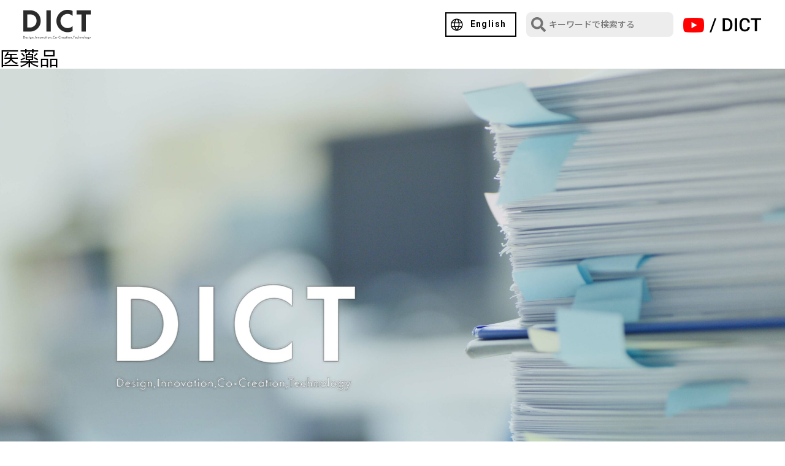

--- FILE ---
content_type: text/html; charset=UTF-8
request_url: https://dictportal.com/tags/%E5%8C%BB%E8%96%AC%E5%93%81/
body_size: 12627
content:
<!DOCTYPE html>
<html lang="ja">

<head>
	<!-- Global site tag (gtag.js) - Google Analytics -->
	<script async src="https://www.googletagmanager.com/gtag/js?id=G-Q0QV80V508"></script>
	<script>window.dataLayer = window.dataLayer || [];function gtag(){dataLayer.push(arguments);}gtag('js', new Date());gtag('config', 'G-Q0QV80V508');</script>
	<meta http-equiv="Content-Type" content="text/html; charset=UTF-8" />
	<meta http-equiv="X-UA-Compatible" content="IE=edge,chrome=1" />
	<meta name="viewport" content="width=device-width,user-scalable=no,maximum-scale=1" />
	<meta name="theme-color" content="#ffffff" /><!-- AndroidモバイルデバイスのChromeで表示されるメニューの色 -->
	
	<link rel="stylesheet" href="https://dictportal.com/wp-content/themes/piBaseTheme/css/reset.css" type="text/css" />
	<link rel="stylesheet" type="text/css" href="https://dictportal.com/wp-content/themes/piBaseTheme/css/slick.css" media="screen" />
	<link rel="stylesheet" type="text/css" href="https://dictportal.com/wp-content/themes/piBaseTheme/css/slick-theme.css" media="screen" />
	<!-- <link rel="stylesheet" href="https://use.typekit.net/lqg5wnv.css"> -->
	<link rel="stylesheet" href="https://dictportal.com/wp-content/themes/piBaseTheme/style.css?010" type="text/css" />
	<script src="https://ajax.googleapis.com/ajax/libs/jquery/3.4.1/jquery.min.js"></script>
	<script type="text/javascript" src="https://dictportal.com/wp-content/themes/piBaseTheme/js/slick.min.js"></script>
	
		<!-- All in One SEO 4.1.7 -->
		<title>医薬品 - DICT</title>
		<meta name="robots" content="max-image-preview:large" />
		<link rel="canonical" href="https://dictportal.com/tags/%E5%8C%BB%E8%96%AC%E5%93%81/" />
		<script type="application/ld+json" class="aioseo-schema">
			{"@context":"https:\/\/schema.org","@graph":[{"@type":"WebSite","@id":"https:\/\/dictportal.com\/#website","url":"https:\/\/dictportal.com\/","name":"DICT","description":"Design,Innovation,Co-Creation,Technology","inLanguage":"ja","publisher":{"@id":"https:\/\/dictportal.com\/#organization"}},{"@type":"Organization","@id":"https:\/\/dictportal.com\/#organization","name":"DICT","url":"https:\/\/dictportal.com\/","logo":{"@type":"ImageObject","@id":"https:\/\/dictportal.com\/#organizationLogo","url":"https:\/\/dict.plusidea.site\/wppipresslsite\/wp-content\/uploads\/2022\/01\/logo.png"},"image":{"@id":"https:\/\/dictportal.com\/#organizationLogo"}},{"@type":"BreadcrumbList","@id":"https:\/\/dictportal.com\/tags\/%E5%8C%BB%E8%96%AC%E5%93%81\/#breadcrumblist","itemListElement":[{"@type":"ListItem","@id":"https:\/\/dictportal.com\/#listItem","position":1,"item":{"@type":"WebPage","@id":"https:\/\/dictportal.com\/","name":"\u30db\u30fc\u30e0","description":"DICT(\u30c7\u30a3\u30af\u30c8)\u3067\u306f\u30c6\u30af\u30ce\u30ed\u30b8\u30fc\u3084DX(\u30c7\u30b8\u30bf\u30eb\u30c8\u30e9\u30f3\u30b9\u30d5\u30a9\u30fc\u30e1\u30fc\u30b7\u30e7\u30f3)\u3001\u88fd\u85ac\u7523\u696d\u306b\u304a\u3051\u308b\u533b\u85ac\u54c1\u958b\u767a\u306e\u30d7\u30ed\u30bb\u30b9\u6539\u5584\u306a\u3069\u306e\u30c8\u30d4\u30c3\u30af\u3092\u767a\u4fe1\u3057\u3066\u3044\u307e\u3059\u3002","url":"https:\/\/dictportal.com\/"},"nextItem":"https:\/\/dictportal.com\/tags\/%e5%8c%bb%e8%96%ac%e5%93%81\/#listItem"},{"@type":"ListItem","@id":"https:\/\/dictportal.com\/tags\/%e5%8c%bb%e8%96%ac%e5%93%81\/#listItem","position":2,"item":{"@type":"WebPage","@id":"https:\/\/dictportal.com\/tags\/%e5%8c%bb%e8%96%ac%e5%93%81\/","name":"\u533b\u85ac\u54c1","url":"https:\/\/dictportal.com\/tags\/%e5%8c%bb%e8%96%ac%e5%93%81\/"},"previousItem":"https:\/\/dictportal.com\/#listItem"}]},{"@type":"CollectionPage","@id":"https:\/\/dictportal.com\/tags\/%E5%8C%BB%E8%96%AC%E5%93%81\/#collectionpage","url":"https:\/\/dictportal.com\/tags\/%E5%8C%BB%E8%96%AC%E5%93%81\/","name":"\u533b\u85ac\u54c1 - DICT","inLanguage":"ja","isPartOf":{"@id":"https:\/\/dictportal.com\/#website"},"breadcrumb":{"@id":"https:\/\/dictportal.com\/tags\/%E5%8C%BB%E8%96%AC%E5%93%81\/#breadcrumblist"}}]}
		</script>
		<!-- All in One SEO -->

<link rel='dns-prefetch' href='//static.addtoany.com' />
<link rel="alternate" type="application/rss+xml" title="DICT &raquo; 医薬品 タグのフィード" href="https://dictportal.com/tags/%e5%8c%bb%e8%96%ac%e5%93%81/feed/" />
<style id='wp-img-auto-sizes-contain-inline-css' type='text/css'>
img:is([sizes=auto i],[sizes^="auto," i]){contain-intrinsic-size:3000px 1500px}
/*# sourceURL=wp-img-auto-sizes-contain-inline-css */
</style>
<link rel='stylesheet' id='gtranslate-style-css' href='https://dictportal.com/wp-content/plugins/gtranslate/gtranslate-style24.css?ver=6.9' type='text/css' media='all' />
<style id='wp-emoji-styles-inline-css' type='text/css'>

	img.wp-smiley, img.emoji {
		display: inline !important;
		border: none !important;
		box-shadow: none !important;
		height: 1em !important;
		width: 1em !important;
		margin: 0 0.07em !important;
		vertical-align: -0.1em !important;
		background: none !important;
		padding: 0 !important;
	}
/*# sourceURL=wp-emoji-styles-inline-css */
</style>
<style id='wp-block-library-inline-css' type='text/css'>
:root{--wp-block-synced-color:#7a00df;--wp-block-synced-color--rgb:122,0,223;--wp-bound-block-color:var(--wp-block-synced-color);--wp-editor-canvas-background:#ddd;--wp-admin-theme-color:#007cba;--wp-admin-theme-color--rgb:0,124,186;--wp-admin-theme-color-darker-10:#006ba1;--wp-admin-theme-color-darker-10--rgb:0,107,160.5;--wp-admin-theme-color-darker-20:#005a87;--wp-admin-theme-color-darker-20--rgb:0,90,135;--wp-admin-border-width-focus:2px}@media (min-resolution:192dpi){:root{--wp-admin-border-width-focus:1.5px}}.wp-element-button{cursor:pointer}:root .has-very-light-gray-background-color{background-color:#eee}:root .has-very-dark-gray-background-color{background-color:#313131}:root .has-very-light-gray-color{color:#eee}:root .has-very-dark-gray-color{color:#313131}:root .has-vivid-green-cyan-to-vivid-cyan-blue-gradient-background{background:linear-gradient(135deg,#00d084,#0693e3)}:root .has-purple-crush-gradient-background{background:linear-gradient(135deg,#34e2e4,#4721fb 50%,#ab1dfe)}:root .has-hazy-dawn-gradient-background{background:linear-gradient(135deg,#faaca8,#dad0ec)}:root .has-subdued-olive-gradient-background{background:linear-gradient(135deg,#fafae1,#67a671)}:root .has-atomic-cream-gradient-background{background:linear-gradient(135deg,#fdd79a,#004a59)}:root .has-nightshade-gradient-background{background:linear-gradient(135deg,#330968,#31cdcf)}:root .has-midnight-gradient-background{background:linear-gradient(135deg,#020381,#2874fc)}:root{--wp--preset--font-size--normal:16px;--wp--preset--font-size--huge:42px}.has-regular-font-size{font-size:1em}.has-larger-font-size{font-size:2.625em}.has-normal-font-size{font-size:var(--wp--preset--font-size--normal)}.has-huge-font-size{font-size:var(--wp--preset--font-size--huge)}.has-text-align-center{text-align:center}.has-text-align-left{text-align:left}.has-text-align-right{text-align:right}.has-fit-text{white-space:nowrap!important}#end-resizable-editor-section{display:none}.aligncenter{clear:both}.items-justified-left{justify-content:flex-start}.items-justified-center{justify-content:center}.items-justified-right{justify-content:flex-end}.items-justified-space-between{justify-content:space-between}.screen-reader-text{border:0;clip-path:inset(50%);height:1px;margin:-1px;overflow:hidden;padding:0;position:absolute;width:1px;word-wrap:normal!important}.screen-reader-text:focus{background-color:#ddd;clip-path:none;color:#444;display:block;font-size:1em;height:auto;left:5px;line-height:normal;padding:15px 23px 14px;text-decoration:none;top:5px;width:auto;z-index:100000}html :where(.has-border-color){border-style:solid}html :where([style*=border-top-color]){border-top-style:solid}html :where([style*=border-right-color]){border-right-style:solid}html :where([style*=border-bottom-color]){border-bottom-style:solid}html :where([style*=border-left-color]){border-left-style:solid}html :where([style*=border-width]){border-style:solid}html :where([style*=border-top-width]){border-top-style:solid}html :where([style*=border-right-width]){border-right-style:solid}html :where([style*=border-bottom-width]){border-bottom-style:solid}html :where([style*=border-left-width]){border-left-style:solid}html :where(img[class*=wp-image-]){height:auto;max-width:100%}:where(figure){margin:0 0 1em}html :where(.is-position-sticky){--wp-admin--admin-bar--position-offset:var(--wp-admin--admin-bar--height,0px)}@media screen and (max-width:600px){html :where(.is-position-sticky){--wp-admin--admin-bar--position-offset:0px}}
/*wp_block_styles_on_demand_placeholder:6976752e047a9*/
/*# sourceURL=wp-block-library-inline-css */
</style>
<style id='classic-theme-styles-inline-css' type='text/css'>
/*! This file is auto-generated */
.wp-block-button__link{color:#fff;background-color:#32373c;border-radius:9999px;box-shadow:none;text-decoration:none;padding:calc(.667em + 2px) calc(1.333em + 2px);font-size:1.125em}.wp-block-file__button{background:#32373c;color:#fff;text-decoration:none}
/*# sourceURL=/wp-includes/css/classic-themes.min.css */
</style>
<link rel='stylesheet' id='contact-form-7-css' href='https://dictportal.com/wp-content/plugins/contact-form-7/includes/css/styles.css?ver=5.3.2' type='text/css' media='all' />
<link rel='stylesheet' id='wordpress-popular-posts-css-css' href='https://dictportal.com/wp-content/plugins/wordpress-popular-posts/assets/css/wpp.css?ver=5.5.1' type='text/css' media='all' />
<link rel='stylesheet' id='addtoany-css' href='https://dictportal.com/wp-content/plugins/add-to-any/addtoany.min.css?ver=1.16' type='text/css' media='all' />
<script type="text/javascript" src="https://dictportal.com/wp-includes/js/jquery/jquery.min.js?ver=3.7.1" id="jquery-core-js"></script>
<script type="text/javascript" src="https://dictportal.com/wp-includes/js/jquery/jquery-migrate.min.js?ver=3.4.1" id="jquery-migrate-js"></script>
<script type="text/javascript" id="addtoany-core-js-before">
/* <![CDATA[ */
window.a2a_config=window.a2a_config||{};a2a_config.callbacks=[];a2a_config.overlays=[];a2a_config.templates={};a2a_localize = {
	Share: "共有",
	Save: "ブックマーク",
	Subscribe: "購読",
	Email: "メール",
	Bookmark: "ブックマーク",
	ShowAll: "すべて表示する",
	ShowLess: "小さく表示する",
	FindServices: "サービスを探す",
	FindAnyServiceToAddTo: "追加するサービスを今すぐ探す",
	PoweredBy: "Powered by",
	ShareViaEmail: "メールでシェアする",
	SubscribeViaEmail: "メールで購読する",
	BookmarkInYourBrowser: "ブラウザにブックマーク",
	BookmarkInstructions: "このページをブックマークするには、 Ctrl+D または \u2318+D を押下。",
	AddToYourFavorites: "お気に入りに追加",
	SendFromWebOrProgram: "任意のメールアドレスまたはメールプログラムから送信",
	EmailProgram: "メールプログラム",
	More: "詳細&#8230;",
	ThanksForSharing: "共有ありがとうございます !",
	ThanksForFollowing: "フォローありがとうございます !"
};


//# sourceURL=addtoany-core-js-before
/* ]]> */
</script>
<script type="text/javascript" async src="https://static.addtoany.com/menu/page.js" id="addtoany-core-js"></script>
<script type="text/javascript" async src="https://dictportal.com/wp-content/plugins/add-to-any/addtoany.min.js?ver=1.1" id="addtoany-jquery-js"></script>
<script type="application/json" id="wpp-json">
/* <![CDATA[ */
{"sampling_active":0,"sampling_rate":100,"ajax_url":"https:\/\/dictportal.com\/wp-json\/wordpress-popular-posts\/v1\/popular-posts","api_url":"https:\/\/dictportal.com\/wp-json\/wordpress-popular-posts","ID":0,"token":"82ff07a1c8","lang":0,"debug":0}
//# sourceURL=wpp-json
/* ]]> */
</script>
<script type="text/javascript" src="https://dictportal.com/wp-content/plugins/wordpress-popular-posts/assets/js/wpp.min.js?ver=5.5.1" id="wpp-js-js"></script>
<link rel="https://api.w.org/" href="https://dictportal.com/wp-json/" /><link rel="alternate" title="JSON" type="application/json" href="https://dictportal.com/wp-json/wp/v2/tags/49" />            <style id="wpp-loading-animation-styles">@-webkit-keyframes bgslide{from{background-position-x:0}to{background-position-x:-200%}}@keyframes bgslide{from{background-position-x:0}to{background-position-x:-200%}}.wpp-widget-placeholder,.wpp-widget-block-placeholder{margin:0 auto;width:60px;height:3px;background:#dd3737;background:linear-gradient(90deg,#dd3737 0%,#571313 10%,#dd3737 100%);background-size:200% auto;border-radius:3px;-webkit-animation:bgslide 1s infinite linear;animation:bgslide 1s infinite linear}</style>
            <link rel="icon" href="https://dictportal.com/wp-content/uploads/2022/01/cropped-fav-32x32.png" sizes="32x32" />
<link rel="icon" href="https://dictportal.com/wp-content/uploads/2022/01/cropped-fav-192x192.png" sizes="192x192" />
<link rel="apple-touch-icon" href="https://dictportal.com/wp-content/uploads/2022/01/cropped-fav-180x180.png" />
<meta name="msapplication-TileImage" content="https://dictportal.com/wp-content/uploads/2022/01/cropped-fav-270x270.png" />
	<script>
		setTimeout(function() {
			document.getElementsByTagName("html")[0].classList.add("loading-delay");
		}, 3000);
	</script>
</head>


  <!-- //PCの場合 -->


<body>
	<p class="lang_switch">スイッチ</p>
	<div class="modal js-modal" style="display: none;" id="jsModal">
		<div class="modal_inner">
			<div class="modal__content">
				<ul ontouchstart="">
					<li><a class="active" href="https://dictportal.com?s=&all=all">
							ALL
							<div class="arrow_right">
								<div class="arrow_line"></div><img class="arrow_top" src="https://dictportal.com/wp-content/themes/piBaseTheme/img/arrow_r.png" alt="arrow">
							</div>
						</a>
					</li>
					<li><a href="https://dictportal.com?s=お知らせ">お知らせ<div class="arrow_right"><div class="arrow_line"></div><img class="arrow_top" src="https://dictportal.com/wp-content/themes/piBaseTheme/img/arrow_r.png" alt="arrow"></div></a></li><li><a href="https://dictportal.com?s=記事【製薬】">記事【製薬】<div class="arrow_right"><div class="arrow_line"></div><img class="arrow_top" src="https://dictportal.com/wp-content/themes/piBaseTheme/img/arrow_r.png" alt="arrow"></div></a></li>				</ul>
			</div>
			<div class="modal_lang_wrapper">
				<div class="hb_lang">
					<!-- GTranslate: https://gtranslate.io/ -->
<a href="#" onclick="doGTranslate('ja|en');return false;" title="English" class="glink nturl notranslate active lang_btn_en"><svg width="20" height="20" viewBox="0 0 20 20" fill="none" xmlns="http://www.w3.org/2000/svg"><path fill-rule="evenodd" clip-rule="evenodd" d="M9.75 0.5C12.3359 0.5 14.8158 1.52723 16.6443 3.35571C18.4728 5.18419 19.5 7.66414 19.5 10.25C19.5 12.8359 18.4728 15.3158 16.6443 17.1443C14.8158 18.9728 12.3359 20 9.75 20C7.16414 20 4.68419 18.9728 2.85571 17.1443C1.02723 15.3158 0 12.8359 0 10.25C0 7.66414 1.02723 5.18419 2.85571 3.35571C4.68419 1.52723 7.16414 0.5 9.75 0.5ZM17.091 6.5C16.129 4.62951 14.4919 3.19462 12.5115 2.486C13.1775 3.746 13.659 5.096 13.941 6.5H17.091ZM17.964 10.9925C17.988 10.7457 18 10.4979 18 10.25C17.9985 9.4888 17.891 8.73152 17.6805 8H14.1675C14.2155 8.4965 14.25 8.996 14.25 9.5C14.2469 10.5078 14.1434 11.5127 13.941 12.5H17.6805C17.823 12.0065 17.9175 11.5025 17.9655 10.9925H17.964ZM12.6615 10.9925L12.6705 10.916C12.7217 10.4457 12.7482 9.97306 12.75 9.5C12.7399 8.99827 12.7019 8.49749 12.636 8H6.864C6.79758 8.49743 6.75952 8.99824 6.75 9.5C6.75367 10.5099 6.8709 11.5163 7.0995 12.5H12.4005C12.516 12.002 12.603 11.4995 12.6615 10.9925ZM12.3735 6.5C12.0201 4.91353 11.3823 3.40417 10.491 2.045C10.245 2.024 9.999 2 9.75 2C9.59375 2.00076 9.4376 2.00827 9.282 2.0225L9.009 2.045L9 2.06C8.11339 3.41519 7.47871 4.91931 7.1265 6.5H12.3735ZM5.559 6.5C5.84672 5.09697 6.33472 3.74261 7.008 2.4785C5.01898 3.1847 3.37419 4.62295 2.409 6.5H5.559ZM1.8195 8C1.60934 8.73159 1.50181 9.48882 1.5 10.25C1.50181 11.0112 1.60934 11.7684 1.8195 12.5H5.559C5.35564 11.5129 5.25212 10.5078 5.25 9.5C5.25 8.996 5.2845 8.4965 5.3325 8H1.8195ZM5.9505 14H2.4105C2.97752 15.1076 3.78708 16.073 4.77891 16.8243C5.77073 17.5756 6.91927 18.0936 8.139 18.3395C7.17898 17.0213 6.43982 15.5556 5.9505 14ZM9.75 17.966C10.7092 16.7797 11.4589 15.4385 11.967 14H7.533C8.04111 15.4384 8.79086 16.7797 9.75 17.966ZM13.5495 14C13.0602 15.5556 12.321 17.0212 11.361 18.3395C12.5807 18.0934 13.7291 17.5754 14.7209 16.824C15.7127 16.0727 16.5223 15.1074 17.0895 14H13.5495Z" fill="black"/></svg>English</a> <a href="#" onclick="doGTranslate('ja|ja');return false;" title="Japanese" class="glink nturl notranslate is_hide lang_btn_ja"><svg width="20" height="20" viewBox="0 0 20 20" fill="none" xmlns="http://www.w3.org/2000/svg"><path fill-rule="evenodd" clip-rule="evenodd" d="M9.75 0.5C12.3359 0.5 14.8158 1.52723 16.6443 3.35571C18.4728 5.18419 19.5 7.66414 19.5 10.25C19.5 12.8359 18.4728 15.3158 16.6443 17.1443C14.8158 18.9728 12.3359 20 9.75 20C7.16414 20 4.68419 18.9728 2.85571 17.1443C1.02723 15.3158 0 12.8359 0 10.25C0 7.66414 1.02723 5.18419 2.85571 3.35571C4.68419 1.52723 7.16414 0.5 9.75 0.5ZM17.091 6.5C16.129 4.62951 14.4919 3.19462 12.5115 2.486C13.1775 3.746 13.659 5.096 13.941 6.5H17.091ZM17.964 10.9925C17.988 10.7457 18 10.4979 18 10.25C17.9985 9.4888 17.891 8.73152 17.6805 8H14.1675C14.2155 8.4965 14.25 8.996 14.25 9.5C14.2469 10.5078 14.1434 11.5127 13.941 12.5H17.6805C17.823 12.0065 17.9175 11.5025 17.9655 10.9925H17.964ZM12.6615 10.9925L12.6705 10.916C12.7217 10.4457 12.7482 9.97306 12.75 9.5C12.7399 8.99827 12.7019 8.49749 12.636 8H6.864C6.79758 8.49743 6.75952 8.99824 6.75 9.5C6.75367 10.5099 6.8709 11.5163 7.0995 12.5H12.4005C12.516 12.002 12.603 11.4995 12.6615 10.9925ZM12.3735 6.5C12.0201 4.91353 11.3823 3.40417 10.491 2.045C10.245 2.024 9.999 2 9.75 2C9.59375 2.00076 9.4376 2.00827 9.282 2.0225L9.009 2.045L9 2.06C8.11339 3.41519 7.47871 4.91931 7.1265 6.5H12.3735ZM5.559 6.5C5.84672 5.09697 6.33472 3.74261 7.008 2.4785C5.01898 3.1847 3.37419 4.62295 2.409 6.5H5.559ZM1.8195 8C1.60934 8.73159 1.50181 9.48882 1.5 10.25C1.50181 11.0112 1.60934 11.7684 1.8195 12.5H5.559C5.35564 11.5129 5.25212 10.5078 5.25 9.5C5.25 8.996 5.2845 8.4965 5.3325 8H1.8195ZM5.9505 14H2.4105C2.97752 15.1076 3.78708 16.073 4.77891 16.8243C5.77073 17.5756 6.91927 18.0936 8.139 18.3395C7.17898 17.0213 6.43982 15.5556 5.9505 14ZM9.75 17.966C10.7092 16.7797 11.4589 15.4385 11.967 14H7.533C8.04111 15.4384 8.79086 16.7797 9.75 17.966ZM13.5495 14C13.0602 15.5556 12.321 17.0212 11.361 18.3395C12.5807 18.0934 13.7291 17.5754 14.7209 16.824C15.7127 16.0727 16.5223 15.1074 17.0895 14H13.5495Z" fill="black"/></svg>Japanese</a> <style>#goog-gt-tt{display:none!important;}.goog-te-banner-frame{display:none!important;}.goog-te-menu-value:hover{text-decoration:none!important;}.goog-text-highlight{background-color:transparent!important;box-shadow:none!important;}body{top:0!important;}#google_translate_element2{display:none!important;}</style>
<div id="google_translate_element2"></div>
<script>function googleTranslateElementInit2() {new google.translate.TranslateElement({pageLanguage: 'ja',autoDisplay: false}, 'google_translate_element2');}if(!window.gt_translate_script){window.gt_translate_script=document.createElement('script');gt_translate_script.src='https://translate.google.com/translate_a/element.js?cb=googleTranslateElementInit2';document.body.appendChild(gt_translate_script);}</script>

<script>
function GTranslateGetCurrentLang() {var keyValue = document['cookie'].match('(^|;) ?googtrans=([^;]*)(;|$)');return keyValue ? keyValue[2].split('/')[2] : null;}
function GTranslateFireEvent(element,event){try{if(document.createEventObject){var evt=document.createEventObject();element.fireEvent('on'+event,evt)}else{var evt=document.createEvent('HTMLEvents');evt.initEvent(event,true,true);element.dispatchEvent(evt)}}catch(e){}}
function doGTranslate(lang_pair){if(lang_pair.value)lang_pair=lang_pair.value;if(lang_pair=='')return;var lang=lang_pair.split('|')[1];if(GTranslateGetCurrentLang() == null && lang == lang_pair.split('|')[0])return;if(typeof ga=='function'){ga('send', 'event', 'GTranslate', lang, location.hostname+location.pathname+location.search);}var teCombo;var sel=document.getElementsByTagName('select');for(var i=0;i<sel.length;i++)if(sel[i].className.indexOf('goog-te-combo')!=-1){teCombo=sel[i];break;}if(document.getElementById('google_translate_element2')==null||document.getElementById('google_translate_element2').innerHTML.length==0||teCombo.length==0||teCombo.innerHTML.length==0){setTimeout(function(){doGTranslate(lang_pair)},500)}else{teCombo.value=lang;GTranslateFireEvent(teCombo,'change');GTranslateFireEvent(teCombo,'change')}}
</script>
				</div>
			</div>
			<div class="modal_btns">
				<h2>公式SNS</h2>
				<ul class="hb_sns modal_sns" ontouchstart="">
					<li class="icon_y_li">
						<a href="https://youtube.com/channel/UC9GHocz67V12gQ1UILt5AGQ" target="_blank" rel="noopener">
							<img class="icon_y icon_sns" src="https://dictportal.com/wp-content/themes/piBaseTheme/img/dict_y.png" alt="youTube">
						</a>
					</li>
									</ul>
				<!-- <div class="modal__bg js-modal-close"></div> -->
			</div>
		</div>
	</div>

	<div class="modal js-modal" style="display: none;" id="searchModal">
		<div class="modal__bg js-modal-close"></div>
		<div class="modal_inner">
			<div class="modal__bg js-modal-close"></div>
			<div class="modal__content_search">
				<div class="modal_form">
					<form method="get" id="searchform3" action="https://dictportal.com">
     <div class="search_form_inner">
        <input id="search_button3" type="image" src="https://dictportal.com/wp-content/themes/piBaseTheme/img/icon_search.png" value="検索" />
        <input id="search_input3" type="text" value="" name="s" id="s"  placeholder="キーワードで検索する" />
        <img class="input_clear3" src="https://dictportal.com/wp-content/themes/piBaseTheme/img/icon_cross.png" alt="clear" style="display:none;">
    </div>
</form>
<!--  -->
<!-- <form method="get" id="searchform" action="https://dictportal.com/search/">
     <div class="search_form_inner">
        <input id="search_input" type="text" value="" name="blog_search"  placeholder="検索" />
        <input id="search_button" type="image" src="https://dictportal.com/wp-content/themes/piBaseTheme/img/icon_search.png" value="検索" />
    </div>
</form> -->				</div>
				<div class="sidebar_content sc_keyword modal_keyword">
					<h2>KEYWORD</h2>
					<ul ontouchstart="">
																																																		<li>
										<a href="https://dictportal.com?s=医薬品開発">
											医薬品開発										</a>
									</li>
																																								<li>
										<a href="https://dictportal.com?s=DX">
											DX										</a>
									</li>
																																								<li>
										<a href="https://dictportal.com?s=R&amp;D">
											R&amp;D										</a>
									</li>
																																								<li>
										<a href="https://dictportal.com?s=衣料品開発">
											衣料品開発										</a>
									</li>
																																								<li>
										<a href="https://dictportal.com?s=クリエイティブ">
											クリエイティブ										</a>
									</li>
																																								<li>
										<a href="https://dictportal.com?s=DICT">
											DICT										</a>
									</li>
																																								<li>
										<a href="https://dictportal.com?s=AI">
											AI										</a>
									</li>
																																								<li>
										<a href="https://dictportal.com?s=医薬品">
											医薬品										</a>
									</li>
																																								<li>
										<a href="https://dictportal.com?s=DICT University">
											DICT University										</a>
									</li>
																																								<li>
										<a href="https://dictportal.com?s=DAO">
											DAO										</a>
									</li>
																																								<li>
										<a href="https://dictportal.com?s=PMDA">
											PMDA										</a>
									</li>
																																		</ul>

				</div>
			</div>
		</div>
	</div>
	<div class="header_search_sp sp-only">
		<button class="search-trigger">
			<svg width="37" height="36" viewBox="0 0 37 36" fill="none" xmlns="http://www.w3.org/2000/svg">
				<path d="M27.4196 23.2742C29.5982 20.3013 30.574 16.6153 30.1518 12.9538C29.7295 9.29229 27.9402 5.92524 25.142 3.52627C22.3438 1.1273 18.743 -0.126666 15.0599 0.0152487C11.3769 0.157163 7.88323 1.68449 5.27792 4.29167C2.67261 6.89885 1.14778 10.3936 1.0085 14.0768C0.869222 17.7599 2.12576 21.3598 4.52673 24.1563C6.92771 26.9528 10.296 28.7396 13.9579 29.1593C17.6197 29.579 21.3049 28.6005 24.2763 26.4197H24.2741C24.3416 26.5097 24.4136 26.5952 24.4946 26.6785L33.1571 35.341C33.579 35.7632 34.1513 36.0005 34.7481 36.0007C35.345 36.0009 35.9175 35.764 36.3397 35.3421C36.7619 34.9202 36.9992 34.3479 36.9994 33.751C36.9996 33.1542 36.7627 32.5817 36.3408 32.1595L27.6783 23.497C27.5979 23.4155 27.5114 23.3403 27.4196 23.272V23.2742ZM28.0001 14.6252C28.0001 16.2503 27.68 17.8595 27.0581 19.3609C26.4362 20.8623 25.5246 22.2265 24.3755 23.3757C23.2264 24.5248 21.8622 25.4363 20.3608 26.0582C18.8594 26.6801 17.2502 27.0002 15.6251 27.0002C14 27.0002 12.3908 26.6801 10.8894 26.0582C9.38796 25.4363 8.02375 24.5248 6.87462 23.3757C5.7255 22.2265 4.81396 20.8623 4.19206 19.3609C3.57016 17.8595 3.25007 16.2503 3.25007 14.6252C3.25007 11.3432 4.55386 8.19554 6.87462 5.87478C9.19538 3.55402 12.343 2.25023 15.6251 2.25023C18.9071 2.25023 22.0548 3.55402 24.3755 5.87478C26.6963 8.19554 28.0001 11.3432 28.0001 14.6252Z" fill="black" />
			</svg>
			<div class="search-trigger-btn">
				<span class="stb_span_1"></span>
				<span class="stb_span_2"></span>
			</div>
		</button>
	</div>
	<header id="header">
		<div class="header_box">
			<div class="hb_left" ontouchstart="">
				<a href="https://dictportal.com">
											<img src="https://dictportal.com/wp-content/themes/piBaseTheme/img/logo.png" alt="DICT" style="width: 110px;height: auto;">
									</a>
			</div>
			<div class="hb_right pc-only">
				<div class="hb_lang">
					<!-- GTranslate: https://gtranslate.io/ -->
<a href="#" onclick="doGTranslate('ja|en');return false;" title="English" class="glink nturl notranslate active lang_btn_en"><svg width="20" height="20" viewBox="0 0 20 20" fill="none" xmlns="http://www.w3.org/2000/svg"><path fill-rule="evenodd" clip-rule="evenodd" d="M9.75 0.5C12.3359 0.5 14.8158 1.52723 16.6443 3.35571C18.4728 5.18419 19.5 7.66414 19.5 10.25C19.5 12.8359 18.4728 15.3158 16.6443 17.1443C14.8158 18.9728 12.3359 20 9.75 20C7.16414 20 4.68419 18.9728 2.85571 17.1443C1.02723 15.3158 0 12.8359 0 10.25C0 7.66414 1.02723 5.18419 2.85571 3.35571C4.68419 1.52723 7.16414 0.5 9.75 0.5ZM17.091 6.5C16.129 4.62951 14.4919 3.19462 12.5115 2.486C13.1775 3.746 13.659 5.096 13.941 6.5H17.091ZM17.964 10.9925C17.988 10.7457 18 10.4979 18 10.25C17.9985 9.4888 17.891 8.73152 17.6805 8H14.1675C14.2155 8.4965 14.25 8.996 14.25 9.5C14.2469 10.5078 14.1434 11.5127 13.941 12.5H17.6805C17.823 12.0065 17.9175 11.5025 17.9655 10.9925H17.964ZM12.6615 10.9925L12.6705 10.916C12.7217 10.4457 12.7482 9.97306 12.75 9.5C12.7399 8.99827 12.7019 8.49749 12.636 8H6.864C6.79758 8.49743 6.75952 8.99824 6.75 9.5C6.75367 10.5099 6.8709 11.5163 7.0995 12.5H12.4005C12.516 12.002 12.603 11.4995 12.6615 10.9925ZM12.3735 6.5C12.0201 4.91353 11.3823 3.40417 10.491 2.045C10.245 2.024 9.999 2 9.75 2C9.59375 2.00076 9.4376 2.00827 9.282 2.0225L9.009 2.045L9 2.06C8.11339 3.41519 7.47871 4.91931 7.1265 6.5H12.3735ZM5.559 6.5C5.84672 5.09697 6.33472 3.74261 7.008 2.4785C5.01898 3.1847 3.37419 4.62295 2.409 6.5H5.559ZM1.8195 8C1.60934 8.73159 1.50181 9.48882 1.5 10.25C1.50181 11.0112 1.60934 11.7684 1.8195 12.5H5.559C5.35564 11.5129 5.25212 10.5078 5.25 9.5C5.25 8.996 5.2845 8.4965 5.3325 8H1.8195ZM5.9505 14H2.4105C2.97752 15.1076 3.78708 16.073 4.77891 16.8243C5.77073 17.5756 6.91927 18.0936 8.139 18.3395C7.17898 17.0213 6.43982 15.5556 5.9505 14ZM9.75 17.966C10.7092 16.7797 11.4589 15.4385 11.967 14H7.533C8.04111 15.4384 8.79086 16.7797 9.75 17.966ZM13.5495 14C13.0602 15.5556 12.321 17.0212 11.361 18.3395C12.5807 18.0934 13.7291 17.5754 14.7209 16.824C15.7127 16.0727 16.5223 15.1074 17.0895 14H13.5495Z" fill="black"/></svg>English</a> <a href="#" onclick="doGTranslate('ja|ja');return false;" title="Japanese" class="glink nturl notranslate is_hide lang_btn_ja"><svg width="20" height="20" viewBox="0 0 20 20" fill="none" xmlns="http://www.w3.org/2000/svg"><path fill-rule="evenodd" clip-rule="evenodd" d="M9.75 0.5C12.3359 0.5 14.8158 1.52723 16.6443 3.35571C18.4728 5.18419 19.5 7.66414 19.5 10.25C19.5 12.8359 18.4728 15.3158 16.6443 17.1443C14.8158 18.9728 12.3359 20 9.75 20C7.16414 20 4.68419 18.9728 2.85571 17.1443C1.02723 15.3158 0 12.8359 0 10.25C0 7.66414 1.02723 5.18419 2.85571 3.35571C4.68419 1.52723 7.16414 0.5 9.75 0.5ZM17.091 6.5C16.129 4.62951 14.4919 3.19462 12.5115 2.486C13.1775 3.746 13.659 5.096 13.941 6.5H17.091ZM17.964 10.9925C17.988 10.7457 18 10.4979 18 10.25C17.9985 9.4888 17.891 8.73152 17.6805 8H14.1675C14.2155 8.4965 14.25 8.996 14.25 9.5C14.2469 10.5078 14.1434 11.5127 13.941 12.5H17.6805C17.823 12.0065 17.9175 11.5025 17.9655 10.9925H17.964ZM12.6615 10.9925L12.6705 10.916C12.7217 10.4457 12.7482 9.97306 12.75 9.5C12.7399 8.99827 12.7019 8.49749 12.636 8H6.864C6.79758 8.49743 6.75952 8.99824 6.75 9.5C6.75367 10.5099 6.8709 11.5163 7.0995 12.5H12.4005C12.516 12.002 12.603 11.4995 12.6615 10.9925ZM12.3735 6.5C12.0201 4.91353 11.3823 3.40417 10.491 2.045C10.245 2.024 9.999 2 9.75 2C9.59375 2.00076 9.4376 2.00827 9.282 2.0225L9.009 2.045L9 2.06C8.11339 3.41519 7.47871 4.91931 7.1265 6.5H12.3735ZM5.559 6.5C5.84672 5.09697 6.33472 3.74261 7.008 2.4785C5.01898 3.1847 3.37419 4.62295 2.409 6.5H5.559ZM1.8195 8C1.60934 8.73159 1.50181 9.48882 1.5 10.25C1.50181 11.0112 1.60934 11.7684 1.8195 12.5H5.559C5.35564 11.5129 5.25212 10.5078 5.25 9.5C5.25 8.996 5.2845 8.4965 5.3325 8H1.8195ZM5.9505 14H2.4105C2.97752 15.1076 3.78708 16.073 4.77891 16.8243C5.77073 17.5756 6.91927 18.0936 8.139 18.3395C7.17898 17.0213 6.43982 15.5556 5.9505 14ZM9.75 17.966C10.7092 16.7797 11.4589 15.4385 11.967 14H7.533C8.04111 15.4384 8.79086 16.7797 9.75 17.966ZM13.5495 14C13.0602 15.5556 12.321 17.0212 11.361 18.3395C12.5807 18.0934 13.7291 17.5754 14.7209 16.824C15.7127 16.0727 16.5223 15.1074 17.0895 14H13.5495Z" fill="black"/></svg>Japanese</a> <style>#goog-gt-tt{display:none!important;}.goog-te-banner-frame{display:none!important;}.goog-te-menu-value:hover{text-decoration:none!important;}.goog-text-highlight{background-color:transparent!important;box-shadow:none!important;}body{top:0!important;}#google_translate_element2{display:none!important;}</style>
<div id="google_translate_element2"></div>
<script>function googleTranslateElementInit2() {new google.translate.TranslateElement({pageLanguage: 'ja',autoDisplay: false}, 'google_translate_element2');}if(!window.gt_translate_script){window.gt_translate_script=document.createElement('script');gt_translate_script.src='https://translate.google.com/translate_a/element.js?cb=googleTranslateElementInit2';document.body.appendChild(gt_translate_script);}</script>

<script>
function GTranslateGetCurrentLang() {var keyValue = document['cookie'].match('(^|;) ?googtrans=([^;]*)(;|$)');return keyValue ? keyValue[2].split('/')[2] : null;}
function GTranslateFireEvent(element,event){try{if(document.createEventObject){var evt=document.createEventObject();element.fireEvent('on'+event,evt)}else{var evt=document.createEvent('HTMLEvents');evt.initEvent(event,true,true);element.dispatchEvent(evt)}}catch(e){}}
function doGTranslate(lang_pair){if(lang_pair.value)lang_pair=lang_pair.value;if(lang_pair=='')return;var lang=lang_pair.split('|')[1];if(GTranslateGetCurrentLang() == null && lang == lang_pair.split('|')[0])return;if(typeof ga=='function'){ga('send', 'event', 'GTranslate', lang, location.hostname+location.pathname+location.search);}var teCombo;var sel=document.getElementsByTagName('select');for(var i=0;i<sel.length;i++)if(sel[i].className.indexOf('goog-te-combo')!=-1){teCombo=sel[i];break;}if(document.getElementById('google_translate_element2')==null||document.getElementById('google_translate_element2').innerHTML.length==0||teCombo.length==0||teCombo.innerHTML.length==0){setTimeout(function(){doGTranslate(lang_pair)},500)}else{teCombo.value=lang;GTranslateFireEvent(teCombo,'change');GTranslateFireEvent(teCombo,'change')}}
</script>
				</div>
				<div class="hb_search">
					<div class="search_content">
						
<form method="get" id="searchform" action="https://dictportal.com">
     <div class="search_form_inner">
        <input id="search_button" type="image" src="https://dictportal.com/wp-content/themes/piBaseTheme/img/icon_search.png" value="検索" />
        <input id="search_input" type="text" value="" name="s" id="s"  placeholder="キーワードで検索する" />
        <img class="input_clear" src="https://dictportal.com/wp-content/themes/piBaseTheme/img/icon_cross.png" alt="clear" style="display:none;">
    </div>
</form>					</div>
				</div>
				<ul class="hb_sns" ontouchstart="">
				<li class="icon_y_li">
						<a href="https://youtube.com/channel/UC9GHocz67V12gQ1UILt5AGQ" target="_blank" rel="noopener">
							<img class="icon_y icon_sns" src="https://dictportal.com/wp-content/themes/piBaseTheme/img/dict_y.png" alt="youTube">
						</a>
					</li>
									</ul>
			</div>
		</div>

					</header>
	<div class="hb_right sp-only" ontouchstart="">
		<button class="menu-trigger">
			<span></span>
			<span></span>
			<span></span>
		</button>
	</div>
	<div id="header_bottom_contents"></div>    <main class="pages category_page">
        <h1>医薬品</h1>
        

        <div class="page_contents">
            <div class="entry-items">

                
                                
                    <div class="entry-item">
                        <a class="ei_inner" href="https://dictportal.com/post1/">
                            <div class="ei_img">
                                                                    <img src="https://dictportal.com/wp-content/uploads/2022/03/AdobeStock_129255300-scaled.jpg" alt="医薬品承認申請 資料作成を効率化する最新技術とは">
                                                            </div>
                            <div class="ei_info">
                                <p class="ei_date">2022年3月23日</p>
                                <h2>医薬品承認申請 資料作成を効率化する最新技術とは</h2>
                                <p class="ei_text">
医薬品開発の流れと承認申請資料の作成



最初に、医薬品開発の流れを簡単におさらいしておこう。
…</p>
                            </div>
                        </a>
                    </div>

                                
            <div class="pagination_wrapper">
                            </div>

            </div>
        </div>
    </main>
    <footer id="footer">
    	<div class="inner footer_menu">
    		<div class="footer_menu">
    			<div class="fm_left">
    				<a href="https://dictportal.com" ontouchstart="">
    					<img class="fm_logo" src="https://dictportal.com/wp-content/themes/piBaseTheme/img/logo_wh.png" alt="DICT">
    				</a>
    				<p class="copyright">2022©DICT</p>
    				<ul class="hb_sns fm_sns" ontouchstart="">
    					<li class="icon_y_li">
    						<a href="https://youtube.com/channel/UC9GHocz67V12gQ1UILt5AGQ" target="_blank" rel="noopener">
    							<img class="icon_y icon_sns" src="https://dictportal.com/wp-content/themes/piBaseTheme/img/dict_y_wh.png" alt="youTube">
    						</a>
    					</li>
    					    				</ul>
    			</div>
    			<div class="fm_right">
    				<div class="fmr_logo" ontouchstart="">
    					<p>Operating company</p>
    					<a href="https://dictportal.com" target="_blank" rel="noopener">
    						<img src="https://dictportal.com/wp-content/themes/piBaseTheme/img/f_logo.png" alt="Link&Innovation">
    					</a>
    				</div>
    				<ul ontouchstart="">
    					<li><a href="https://dictportal.com/contact">お問い合わせ</a></li>
    					<li><a href="https://dictportal.com/privacy">プライバシーポリシー</a></li>
    				</ul>
    			</div>
    		</div>
    	</div>
    </footer>

    <script type="speculationrules">
{"prefetch":[{"source":"document","where":{"and":[{"href_matches":"/*"},{"not":{"href_matches":["/wp-*.php","/wp-admin/*","/wp-content/uploads/*","/wp-content/*","/wp-content/plugins/*","/wp-content/themes/piBaseTheme/*","/*\\?(.+)"]}},{"not":{"selector_matches":"a[rel~=\"nofollow\"]"}},{"not":{"selector_matches":".no-prefetch, .no-prefetch a"}}]},"eagerness":"conservative"}]}
</script>
<script type="text/javascript" id="contact-form-7-js-extra">
/* <![CDATA[ */
var wpcf7 = {"apiSettings":{"root":"https://dictportal.com/wp-json/contact-form-7/v1","namespace":"contact-form-7/v1"}};
//# sourceURL=contact-form-7-js-extra
/* ]]> */
</script>
<script type="text/javascript" src="https://dictportal.com/wp-content/plugins/contact-form-7/includes/js/scripts.js?ver=5.3.2" id="contact-form-7-js"></script>
<script id="wp-emoji-settings" type="application/json">
{"baseUrl":"https://s.w.org/images/core/emoji/17.0.2/72x72/","ext":".png","svgUrl":"https://s.w.org/images/core/emoji/17.0.2/svg/","svgExt":".svg","source":{"concatemoji":"https://dictportal.com/wp-includes/js/wp-emoji-release.min.js?ver=6.9"}}
</script>
<script type="module">
/* <![CDATA[ */
/*! This file is auto-generated */
const a=JSON.parse(document.getElementById("wp-emoji-settings").textContent),o=(window._wpemojiSettings=a,"wpEmojiSettingsSupports"),s=["flag","emoji"];function i(e){try{var t={supportTests:e,timestamp:(new Date).valueOf()};sessionStorage.setItem(o,JSON.stringify(t))}catch(e){}}function c(e,t,n){e.clearRect(0,0,e.canvas.width,e.canvas.height),e.fillText(t,0,0);t=new Uint32Array(e.getImageData(0,0,e.canvas.width,e.canvas.height).data);e.clearRect(0,0,e.canvas.width,e.canvas.height),e.fillText(n,0,0);const a=new Uint32Array(e.getImageData(0,0,e.canvas.width,e.canvas.height).data);return t.every((e,t)=>e===a[t])}function p(e,t){e.clearRect(0,0,e.canvas.width,e.canvas.height),e.fillText(t,0,0);var n=e.getImageData(16,16,1,1);for(let e=0;e<n.data.length;e++)if(0!==n.data[e])return!1;return!0}function u(e,t,n,a){switch(t){case"flag":return n(e,"\ud83c\udff3\ufe0f\u200d\u26a7\ufe0f","\ud83c\udff3\ufe0f\u200b\u26a7\ufe0f")?!1:!n(e,"\ud83c\udde8\ud83c\uddf6","\ud83c\udde8\u200b\ud83c\uddf6")&&!n(e,"\ud83c\udff4\udb40\udc67\udb40\udc62\udb40\udc65\udb40\udc6e\udb40\udc67\udb40\udc7f","\ud83c\udff4\u200b\udb40\udc67\u200b\udb40\udc62\u200b\udb40\udc65\u200b\udb40\udc6e\u200b\udb40\udc67\u200b\udb40\udc7f");case"emoji":return!a(e,"\ud83e\u1fac8")}return!1}function f(e,t,n,a){let r;const o=(r="undefined"!=typeof WorkerGlobalScope&&self instanceof WorkerGlobalScope?new OffscreenCanvas(300,150):document.createElement("canvas")).getContext("2d",{willReadFrequently:!0}),s=(o.textBaseline="top",o.font="600 32px Arial",{});return e.forEach(e=>{s[e]=t(o,e,n,a)}),s}function r(e){var t=document.createElement("script");t.src=e,t.defer=!0,document.head.appendChild(t)}a.supports={everything:!0,everythingExceptFlag:!0},new Promise(t=>{let n=function(){try{var e=JSON.parse(sessionStorage.getItem(o));if("object"==typeof e&&"number"==typeof e.timestamp&&(new Date).valueOf()<e.timestamp+604800&&"object"==typeof e.supportTests)return e.supportTests}catch(e){}return null}();if(!n){if("undefined"!=typeof Worker&&"undefined"!=typeof OffscreenCanvas&&"undefined"!=typeof URL&&URL.createObjectURL&&"undefined"!=typeof Blob)try{var e="postMessage("+f.toString()+"("+[JSON.stringify(s),u.toString(),c.toString(),p.toString()].join(",")+"));",a=new Blob([e],{type:"text/javascript"});const r=new Worker(URL.createObjectURL(a),{name:"wpTestEmojiSupports"});return void(r.onmessage=e=>{i(n=e.data),r.terminate(),t(n)})}catch(e){}i(n=f(s,u,c,p))}t(n)}).then(e=>{for(const n in e)a.supports[n]=e[n],a.supports.everything=a.supports.everything&&a.supports[n],"flag"!==n&&(a.supports.everythingExceptFlag=a.supports.everythingExceptFlag&&a.supports[n]);var t;a.supports.everythingExceptFlag=a.supports.everythingExceptFlag&&!a.supports.flag,a.supports.everything||((t=a.source||{}).concatemoji?r(t.concatemoji):t.wpemoji&&t.twemoji&&(r(t.twemoji),r(t.wpemoji)))});
//# sourceURL=https://dictportal.com/wp-includes/js/wp-emoji-loader.min.js
/* ]]> */
</script>

    <script>
    	// header heght get
    	$(document).ready(function() {
    		headerHeight();
    	});
    	$(window).on('load', function() {
    		headerHeight();
    	});
    	window.addEventListener('resize', function() {
    		headerHeight();
    	});

    	function headerHeight() {
    		var headerBottomHeight = $("#header").innerHeight();
    		var IdTopHeight = headerBottomHeight;
    		$('#header_bottom_contents').css({
    			'height': headerBottomHeight
    		}); //css追加
    		// $('.sidebar_inner').css({
    		//     'top': headerBottomHeight,
    		// }); //css追加
    	}
    </script>

    <script>
    	// modal open header menu
    	function handleTouchMove(event) {
    		event.preventDefault(); // スマホでのタッチ操作でのスクロール
    	}

    	function modalHeight() {
    		var maxHeight = window.innerHeight; //全体の高さの取得
    		$('.modal.js-modal').css({
    			'max-height': maxHeight
    		}); //css追加
    	}
    	$(document).ready(function() {
    		modalHeight();
    	});
    	window.addEventListener('resize', function() {
    		modalHeight();
    	});
    	$(window).scroll(function() {
    		modalHeight();
    	});
    	//hamburger menu
    	$(function() {
    		$('.menu-trigger').on('click', function() {
    			$('#jsModal').slideToggle(200, activeClass);
    			return false;
    		});
    		$('.modal_id_link').on('click', function() {
    			$('#jsModal').slideToggle(200, activeClass);
    			return false;
    		});

    		function activeClass() {
    			if ($(this).css('display') == 'flex') {
    				$('.menu-trigger').addClass("active");
    				document.addEventListener('touchmove', handleTouchMove, {
    					passive: false
    				}); // スマホでのタッチ操作でのスクロール禁止
    			} else {
    				$('.menu-trigger').removeClass("active");
    				document.removeEventListener('touchmove', handleTouchMove, {
    					passive: false
    				}); // スマホでのタッチ操作でのスクロール解除
    			}
    			// スクロール関連メソッド
    			function scroll_control(event) {
    				event.preventDefault();
    			}
    		};
    	});
    	//modal search menu
    	$(function() {
    		$('.search-trigger').on('click', function() {
    			$('#searchModal').slideToggle(200, activeClass);
    			return false;
    		});
    		$('.js-modal-close').on('click', function() {
    			$('#searchModal').slideToggle(200, activeClass);
    			return false;
    		});

    		function activeClass() {
    			if ($(this).css('display') == 'flex') {
    				$('.search-trigger').addClass("active");
    				document.addEventListener('touchmove', handleTouchMove, {
    					passive: false
    				}); // スマホでのタッチ操作でのスクロール禁止
    			} else {
    				$('.search-trigger').removeClass("active");
    				document.removeEventListener('touchmove', handleTouchMove, {
    					passive: false
    				}); // スマホでのタッチ操作でのスクロール解除
    			}
    			// スクロール関連メソッド
    			function scroll_control(event) {
    				event.preventDefault();
    			}
    		};
    	});
    </script>

    <script>
    	//web font
    	window.WebFontConfig = {
    		google: {
    			families: ['Roboto:100,300,400,500,700,900', 'Noto+Sans+JP:100,200,300,400,500,600,700,800,900']
    		},
    		active: function() {
    			sessionStorage.fonts = true;
    		}
    	};

    	(function() {
    		var wf = document.createElement('script');
    		wf.src = 'https://ajax.googleapis.com/ajax/libs/webfont/1/webfont.js';
    		wf.type = 'text/javascript';
    		wf.async = 'true';
    		var s = document.getElementsByTagName('script')[0];
    		s.parentNode.insertBefore(wf, s);
    	})();
    </script>

    <script>
    	$("#search_input").on("input", function() {
    		var input = $(this).val(); //input に入力された文字を取得
    		if (input) { //もし文字が入っていれば
    			$(".input_clear").fadeIn();
    		} else {
    			$(".input_clear").fadeOut();
    		}
    	});

    	$(window).on('load', function() {
    		var input2 = $("#search_input").val();
    		if (input2) { //もし文字が入っていれば
    			$(".input_clear").fadeIn();
    		} else {
    			$(".input_clear").fadeOut();
    		}
    	});

    	$(function() {
    		$(".input_clear").click(function() {
    			$("#search_input").val("");
    			$(".input_clear").fadeOut();
    		});
    	});
    	// pages search
    	$("#search_input2").on("input", function() {
    		var input3 = $(this).val(); //input に入力された文字を取得
    		if (input3) { //もし文字が入っていれば
    			$(".input_clear2").fadeIn();
    		} else {
    			$(".input_clear2").fadeOut();
    		}
    	});

    	$(window).on('load', function() {
    		var input4 = $("#search_input2").val();
    		if (input4) { //もし文字が入っていれば
    			$(".input_clear2").fadeIn();
    		} else {
    			$(".input_clear2").fadeOut();
    		}
    	});

    	$(function() {
    		$(".input_clear2").click(function() {
    			$("#search_input2").val("");
    			$(".input_clear2").fadeOut();
    		});
    	});
    	//modal search
    	$("#search_input3").on("input", function() {
    		var input5 = $(this).val(); //input に入力された文字を取得
    		if (input5) { //もし文字が入っていれば
    			$(".input_clear3").fadeIn();
    		} else {
    			$(".input_clear3").fadeOut();
    		}
    	});

    	$(window).on('load', function() {
    		var input6 = $("#search_input3").val();
    		if (input6) { //もし文字が入っていれば
    			$(".input_clear3").fadeIn();
    		} else {
    			$(".input_clear3").fadeOut();
    		}
    	});

    	$(function() {
    		$(".input_clear3").click(function() {
    			$("#search_input3").val("");
    			$(".input_clear3").fadeOut();
    		});
    	});
    </script>

    <script>
    	function itemFade(item, isAnimate) {
    		item.each(function() {

    			var elemOffset = $(this).offset().top;
    			var scrollPos = $(window).scrollTop();
    			var wh = $(window).height();

    			if (scrollPos > elemOffset - wh + (wh / 50)) {
    				$(this).addClass(isAnimate);
    			}
    		});
    	}

    	// fade up action
    	$(function() {
    		$(window).on('scroll', function() {

    			var item = $('.is_fade_up');
    			var isAnimate = 'is_fade_up_start';
    			itemFade(item, isAnimate);

    			var itemFadeIn = $('.is_fade_in');
    			var isAnimateFadeIn = 'is_fade_in_start';
    			itemFade(itemFadeIn, isAnimateFadeIn);

    		});
    	});
    	// fade up action
    	$(function() {
    		window.onload = function() {

    			var item = $('.is_fade_up');
    			var isAnimate = 'is_fade_up_start';
    			itemFade(item, isAnimate);

    			var itemFadeIn = $('.is_fade_in');
    			var isAnimateFadeIn = 'is_fade_in_start';
    			itemFade(itemFadeIn, isAnimateFadeIn);

    		};
    	});
    </script>

    <script>
    	$(function($) {

    		var c_y = 0; //上下スクロール判定用の基準座標

    		$(window).on('load scroll resize', function() {

    			var y = $(window).scrollTop(); //スクロール量
    			var w_h = $(window).innerHeight(); //ブラウザの高さ
    			var c_p = $('.sidebar').offset().top; //サイドカラム上端のy座標
    			var c_h = $('.sidebar').outerHeight(); //サイドカラム領域の高さ
    			var i_p = $('.sidebar_inner').offset().top; //中身上端のy座標
    			var i_h = $('.sidebar_inner').outerHeight(); //中身の高さ
    			var mt_h = $("#header").innerHeight(); //ブラウザ上端からの固定位置
    			var mb_h = $("#footer").innerHeight(); // ブラウザ下端からの固定位置

    			if (i_h < c_h) { //中身がサイドカラムより小さかったら
    				if (i_h <= w_h - mt_h - mb_h) { //中身がブラウザより小さかったらStickyと同じ挙動
    					$('.sidebar_inner').css({
    						'position': 'sticky',
    						'top': mt_h,
    						'bottom': 'auto'
    					});
    				} else { //中身がブラウザより大きかったら
    					if (y > c_y) { //下降中の処理
    						if (y + w_h - i_p - i_h < mb_h - 1) { //中身がブラウザより下に突き抜けていたら位置を相対固定していっしょにスクロール *小数点上下の調整あり
    							$('.sidebar_inner').css({
    								'position': 'absolute',
    								'top': i_p - c_p,
    								'bottom': 'auto'
    							});
    						} else { //サイトバーがブラウザ下端まで来たらFixed
    							$('.sidebar_inner').css({
    								'position': 'fixed',
    								'top': 'auto',
    								'bottom': mb_h
    							});
    						}
    						if (c_p + c_h <= i_p + i_h + 1) { //中身がサイドカラム下端まで来たらストップ *小数点上下の調整あり
    							$('.sidebar_inner').css({
    								'position': 'absolute',
    								'top': 'auto',
    								'bottom': '0'
    							});
    						}
    					}
    					if (y < c_y) { //上昇中の処理
    						if (i_p - y < mt_h) { //中身がブラウザより上に突き抜けていたら位置を相対固定していっしょにスクロール
    							$('.sidebar_inner').css({
    								'position': 'absolute',
    								'top': i_p - c_p,
    								'bottom': 'auto'
    							});
    						} else { //中身がブラウザ上端まで来たらFixed
    							$('.sidebar_inner').css({
    								'position': 'fixed',
    								'top': mt_h,
    								'bottom': 'auto'
    							});
    						}
    						if (i_p - c_p <= 0) { //中身がサイドカラム上端まで来たらストップ
    							$('.sidebar_inner').css({
    								'position': 'absolute',
    								'top': '0',
    								'bottom': 'auto'
    							});
    						}
    					}
    					c_y = y; //上昇下降の基準座標をセット
    				}
    			}
    		});
    	});
    </script>

    <script>
    	jQuery(window).load(function() {
    		setTimeout(function() {
    			if ($('.lang_switch font').length) {
    				$('a.lang_btn_ja').addClass('active').removeClass('is_hide');
    				$('a.lang_btn_en').addClass('is_hide').removeClass('active');
    			}
    		}, 1000);
    		setTimeout(function() {
    			if ($('.lang_switch font').length) {
    				$('a.lang_btn_ja').addClass('active').removeClass('is_hide');
    				$('a.lang_btn_en').addClass('is_hide').removeClass('active');
    			}
    		}, 3000);
    	});

    	$(function() {
    		$('.hb_lang a').on('click', function() {
    			if ($(this).css('opacity') == '1') {
    				$('.hb_lang a.is_hide').addClass('active').removeClass('is_hide');
    				$(this).removeClass('active').addClass('is_hide');
    			}
    		});
    	});
    </script>

    </body>

    </html>

--- FILE ---
content_type: text/css
request_url: https://dictportal.com/wp-content/themes/piBaseTheme/style.css?010
body_size: 11527
content:
/*
Theme Name:
Theme URI:
Description:
Author:PLUSIDEA
Author URI:http://plusidea.co.jp/
Version:7.7
*/

@charset "utf-8";

/*----------------------------------------------------------------------
base
----------------------------------------------------------------------*/

html {
    min-width: 320px;
    font-size: 100%;
}

html {
    opacity: 0;
    /* transform: ; */
}

html.loading-delay,
html.wf-active {
    transition: 0.3s;
    opacity: 1;
}

body,
input,
textarea {
    font-family: 'Roboto', 'Noto Sans JP', sans-serif;
    /* font-family: 'Roboto', sans-serif; */
}

footer {
    margin-top: auto;
}

body {
    /* font-family: "游ゴシック体", YuGothic, "游ゴシック", "Yu Gothic", -apple-system, BlinkMacSystemFont, "Helvetica Neue", "ヒラギノ角ゴ ProN W3", Hiragino Kaku Gothic ProN, Arial, "メイリオ", Meiryo, sans-serif; */
    color: #000;
    margin: 0;
    display: flex;
    flex-direction: column;
    justify-content: flex-start;
    min-height: 100vh;
}


/*safariの場合*/

::-webkit-full-page-media,
 :future,
 :root html {
    height: -webkit-fill-available;
}

::-webkit-full-page-media,
 :future,
 :root body {
    min-height: -webkit-fill-available;
}


/*safariの場合ここまで*/

.col1 {
    width: 5.9829%;
}

.col2 {
    width: 14.5299%;
}

.col3 {
    width: 23.0769%;
}

.col4 {
    width: 31.6239%;
}

.col5 {
    width: 40.1709%;
}

.col6 {
    width: 48.7179%;
}

.col7 {
    width: 57.2649%;
}

.col8 {
    width: 65.8119%;
}

.col9 {
    width: 74.3589%;
}

.col10 {
    width: 82.9059%;
}

.col11 {
    width: 91.4529%;
}

.col12 {
    width: 100%;
}

.mb-10 {
    margin-bottom: 10px;
}

.mb-20 {
    margin-bottom: 20px;
}

.mb-30 {
    margin-bottom: 30px;
}

.mb-40 {
    margin-bottom: 40px;
}

.mb-50 {
    margin-bottom: 50px;
}

.mb-60 {
    margin-bottom: 60px;
}

.mb-80 {
    margin-bottom: 80px;
}

.mb-100 {
    margin-bottom: 100px;
}

.xsmall {
    font-size: 8px;
}

.small {
    font-size: 12px;
}

.large {
    font-size: 20px;
}

.xlarge {
    font-size: 24px;
}

img {
    max-width: 100%;
    height: auto;
    display: block;
    margin: auto;
}

.tac {
    text-align: center;
}

.tar {
    text-align: right;
}

.tal {
    text-align: left;
}

a {
    text-decoration: none;
    color: #000;
}

a,
a img,
a svg,
a svg path {
    transition: 0.3s;
}

a:hover {
    opacity: 0.7;
}

span.big {
    font-size: 30px;
}

span.red {
    color: #ff3333;
    font-weight: bold;
}

table {
    border-collapse: collapse;
}

h1 {
    font-size: 2em;
}

h2 {
    font-size: 1.5em;
}

h3 {
    font-size: 1.17em;
}

dh {
    color: #555;
    font-size: 20px;
    font-weight: bold;
}

.flr {
    float: right;
}

.fll {
    float: left;
}


/* For modern browsers */

.clearfix:before,
.clearfix:after {
    content: "";
    display: block;
    overflow: hidden;
}

.clearfix:after {
    clear: both;
}


/* For IE 6/7 (trigger hasLayout) */

.clearfix {
    zoom: 1;
}

.br-pc {
    display: block;
}

.br-sp {
    display: none;
}

strong {
    font-weight: bold;
}

input,
textarea,
button,
input[type="submit"] {
    -webkit-appearance: none;
    border-radius: 0;
}


/*投稿ページ*/

.sigle_page .page_contents img {
    height: auto;
}

.sigle_page .page_contents p {
    margin-block-start: 1em;
    margin-block-end: 1em;
    line-height: 1.3;
}

.sigle_page .page_contents h2 {
    font-size: 1.5em;
    margin-block-start: 0.83em;
    margin-block-end: 0.83em;
    font-weight: bold;
}

.sigle_page .page_contents h3 {
    font-size: 1.17em;
    margin-block-start: 1em;
    margin-block-end: 1em;
    font-weight: bold;
}

.sigle_page .page_contents h4 {
    display: block;
    margin-block-start: 1.33em;
    margin-block-end: 1.33em;
    font-weight: bold;
}

.sigle_page .page_contents h5 {
    display: block;
    font-size: 0.83em;
    margin-block-start: 1.67em;
    margin-block-end: 1.67em;
    font-weight: bold;
}

.sigle_page .page_contents h6 {
    display: block;
    font-size: 0.67em;
    margin-block-start: 2.33em;
    margin-block-end: 2.33em;
    font-weight: bold;
}

.sigle_page .page_contents ul {
    display: block;
    list-style-type: disc;
    margin-block-start: 1em;
    margin-block-end: 1em;
    margin-inline-start: 0px;
    margin-inline-end: 0px;
    padding-inline-start: 40px;
}

.sigle_page .page_contents ol {
    display: block;
    list-style-type: decimal;
    margin-block-start: 1em;
    margin-block-end: 1em;
    margin-inline-start: 0px;
    margin-inline-end: 0px;
    padding-inline-start: 40px;
}

.sigle_page .page_contents table {
    display: table;
    border-collapse: collapse;
    box-sizing: border-box;
    text-indent: initial;
    border-spacing: 2px;
    border-color: grey;
}

.sigle_page .page_contents tbody {
    display: table-row-group;
    vertical-align: middle;
    border-color: inherit;
}

.sigle_page .page_contents thead {
    border-bottom: 3px solid;
}

.sigle_page .page_contents tfoot {
    border-top: 3px solid;
}

.wp-block-table td,
.wp-block-table th {
    border: 1px solid;
    padding: .5em;
    word-break: normal;
}

.sigle_page .page_contents th {
    display: table-cell;
    vertical-align: inherit;
    font-weight: bold;
    text-align: -internal-center;
}

.sigle_page .page_contents td {
    border-collapse: separate;
    text-indent: initial;
    border-spacing: 2px;
}

.sigle_page .page_contents figcaption {
    color: #555;
    font-size: 13px;
    text-align: center;
}

.sigle_page .page_contents a {
    color: #2271b1;
    text-decoration: underline;
}

.sigle_page .page_contents em {
    font-style: italic;
}


/*------------------パンくずリスト------------*/

.breadcrumg-area {
    width: 100%;
    margin-bottom: 32px;
}

.breadcrumg-area ul {
    padding-left: 0;
    display: block;
    overflow: hidden;
    white-space: nowrap;
    text-overflow: ellipsis;
    width: 100%;
}

.breadcrumg-area ul li {
    display: inline;
    padding-left: 17px;
    position: relative;
    margin-left: 10px;
    font-size: 14px;
    letter-spacing: 0.1em;
    font-weight: 500;
}

.breadcrumg-area ul li::before {
    position: absolute;
    left: 0;
    top: 0;
    bottom: 0;
    margin: auto;
    content: "";
    color: #333;
    width: 7px;
    height: 12px;
    background-size: contain;
    background-position: center;
    background-repeat: no-repeat;
    background-image: url(./img/arrow_pan.png);
}

.breadcrumg-area ul li:first-child {
    padding-left: 0;
    margin-left: 0;
}

.breadcrumg-area ul li:first-child::before {
    display: none;
}

.breadcrumg-area ul li:first-child a svg {
    position: relative;
    top: 3px;
}


/*----------------------------------------------------------------------
header
----------------------------------------------------------------------*/

.inner {
    width: 1240px;
    max-width: 94%;
    margin: auto;
}

.is_fade_up {
    opacity: 0;
}

.is_fade_up.is_fade_up_start {
    animation: fade-up-item 0.5s ease-out forwards;
    animation-delay: 0.1s;
}

.fade_up_item {
    opacity: 0;
    animation: fade-up-item 0.5s ease-out forwards;
    animation-delay: 0.5s;
}

@keyframes fade-up-item {
    0% {
        opacity: 0;
        transform: translateY(50px);
    }
    100% {
        opacity: 1;
        transform: translateY(0);
    }
}

.is_fade_left {
    opacity: 0;
}

.is_fade_left.is_fade_left_start {
    animation: fade-left-item 0.5s ease-out forwards;
    animation-delay: 0.1s;
}

@keyframes fade-left-item {
    0% {
        opacity: 0;
        transform: translateX(-50vw);
    }
    100% {
        opacity: 1;
        transform: translateX(0);
    }
}

.is_fade_right {
    opacity: 0;
}

.is_fade_right.is_fade_right_start {
    animation: fade-right-item 0.5s ease-out forwards;
    animation-delay: 0.1s;
}

@keyframes fade-right-item {
    0% {
        opacity: 0;
        transform: translateX(50vw);
    }
    100% {
        opacity: 1;
        transform: translateX(0);
    }
}

.is_fade_in {
    opacity: 0;
}

.is_fade_in.is_fade_in_start {
    animation: fade-in-item 0.5s ease-out forwards;
    animation-delay: 0.1s;
}

.fade_in_item {
    opacity: 0;
    animation: fade-in-item 1s ease-out forwards;
    animation-delay: 0.1s;
}

@keyframes fade-in-item {
    0% {
        opacity: 0;
    }
    100% {
        opacity: 1;
    }
}

@keyframes fade-up {
    0% {
        opacity: 0;
        transform: translateY(10px);
    }
    100% {
        opacity: 1;
        transform: translateY(0);
    }
}

body header {
    opacity: 0;
    transition: 0.5s;
}

.loading-delay body header,
.wf-active body header {
    animation: fade-in-item 1s ease-out forwards;
    animation-delay: 0.1s;
}

.wf-loading body header {
    opacity: 0;
}

header#header {
    position: fixed;
    top: 0;
    width: 100%;
    z-index: 99;
}

header#header:after {
    content: "";
    position: absolute;
    top: 0;
    left: 0;
    width: 100%;
    height: 100%;
    background-color: #fff;
    opacity: 0.95;
}

div#header_bottom_contents {
    width: 100%;
    height: 115px;
}


/*modal menu ハンバーガーメニュー*/

button.menu-trigger,
button.menu-trigger span {
    display: inline-block;
    transition: all .4s;
    box-sizing: border-box;
}

button.menu-trigger {
    position: fixed;
    width: 31px;
    height: 24px;
    right: 13px;
    top: 31px;
    background: none;
    border: none;
    appearance: none;
    cursor: pointer;
    transition: 0.3s;
    z-index: 9999;
}

button.menu-trigger.active {
    right: 40px;
    top: 40px;
}

button.menu-trigger:before {
    content: "";
    position: absolute;
    transition: 0.3s;
    top: -100%;
    right: -100%;
    bottom: -100%;
    left: -100%;
    margin: auto;
    width: 0;
    height: 0;
}

button.menu-trigger.active:before {
    content: "";
    position: absolute;
    top: -100%;
    right: -100%;
    bottom: -100%;
    left: -100%;
    margin: auto;
    width: 65px;
    height: 65px;
    /*background-color: red;*/
    border-radius: 50px;
    box-sizing: border-box;
    border: 2px solid #000;
}

button.menu-trigger span {
    position: absolute;
    left: 0;
    width: 100%;
    height: 3px;
    background-color: #000;
    border-radius: 3px;
    box-shadow: 0 0 4px #fff;
}

button.menu-trigger span:nth-of-type(1) {
    top: 0;
}

button.menu-trigger span:nth-of-type(2) {
    top: 0;
    /* width: 75%; */
    left: inherit;
    right: 0;
    bottom: 0;
    margin: auto;
}

button.menu-trigger span:nth-of-type(3) {
    bottom: 0;
    /*width: 50%;*/
    left: inherit;
    right: 0;
}

button.menu-trigger.active span {
    box-shadow: none;
}

button.menu-trigger.active span:nth-of-type(1) {
    transform: translateY(11px) rotate(-45deg);
    width: 31px;
}

button.menu-trigger.active span:nth-of-type(2) {
    opacity: 0;
}

button.menu-trigger.active span:nth-of-type(3) {
    transform: translateY(-11px) rotate(45deg);
    width: 31px;
}

.modal.js-modal {
    height: 100vh;
    position: fixed;
    display: flex;
    align-items: center;
    justify-content: center;
    box-sizing: border-box;
    /* padding-bottom: 56px; */
    top: 0;
    left: 0;
    width: 100%;
    flex-direction: column;
    background-color: #EDEDED;
    z-index: 9999;
}

.modal__bg.js-modal-close {
    position: absolute;
    width: 100%;
    height: 100%;
    left: 0;
    right: 0;
}

.modal_inner {
    height: 100%;
    /* margin-bottom: 56px; */
    position: relative;
    width: 94%;
    /* padding-bottom: 56px; */
}

.modal__content {
    height: 100%;
}

.modal__content ul {
    height: 100%;
    display: flex;
    flex-direction: column;
    align-items: center;
    justify-content: space-around;
    padding: 20px 0 40px;
    box-sizing: border-box;
}

.modal__content ul li {
    height: 100%;
    width: 100%;
    display: flex;
    align-items: center;
    justify-content: center;
    border-bottom: 1px solid;
}

.modal__content ul li a {
    font-size: 23px;
    width: 100%;
    display: flex;
    align-items: center;
    justify-content: space-between;
    transition: 0.3s;
    color: #000;
    position: relative;
}

.modal__content ul li a:hover {
    color: #fff;
}

.modal__content ul li a svg {
    opacity: 1;
    transition: 0.3s;
}

.modal__content ul li a:hover svg {
    opacity: 0;
}

.modal_contact {
    position: fixed;
    bottom: 0;
    left: 0;
    width: 100vw;
    display: flex;
    align-items: center;
    justify-content: center;
}

.modal_contact a {
    width: 100%;
    display: flex;
    align-items: center;
    justify-content: center;
    background-color: #242424;
    color: #fff;
    padding: 20px 0;
    transition: 0.3s;
}

.modal_contact a img {
    margin: 0;
    width: 24.6px;
    height: 16.24px;
}

.modal_contact a p {
    font-size: 14px;
    font-weight: bold;
    margin-left: 11px;
}

.modal_btns {
    padding-top: 84px;
    width: 77%;
}

ul.hb_sns.modal_sns {
    margin-left: 0;
}

ul.hb_sns.modal_sns li a:hover .sns_icon_svg {
    opacity: 1;
}

ul.hb_sns.modal_sns li a svg.sns_icon_svg rect,
ul.hb_sns.modal_sns li a svg.sns_icon_svg path {
    transition: 0.3s;
}

ul.hb_sns.modal_sns li a:hover svg.sns_icon_svg rect {
    fill: #fff;
}

ul.hb_sns.modal_sns li a:hover svg.sns_icon_svg path {
    fill: #000;
}

div#jsModal .modal_inner {
    display: flex;
    flex-direction: column;
    align-items: center;
    justify-content: flex-start;
    width: 94%;
}

div#jsModal .modal__content {
    padding-top: 120px;
    width: 97%;
    max-width: 500px;
    max-height: 441px;
}

div#jsModal .modal__content ul {
    padding: 0;
    max-height: 441px;
}

div#jsModal .modal__content ul li a {
    font-size: 20px;
    font-weight: 700;
    letter-spacing: 0.1em;
    padding-right: 55px;
    box-sizing: border-box;
    transition: 0.1s;
}

div#jsModal .modal__content ul li a:hover {
    opacity: 1;
    color: #000;
}

div#jsModal .modal__content .arrow_right {
    position: absolute;
    right: 16px;
    top: 0;
    bottom: 0;
    height: max-content;
    margin: auto;
    transition: 0.1s;
}

div#jsModal .modal__content ul li a:hover .arrow_right {
    right: 6px;
}

div#jsModal .modal__content ul li a:hover .arrow_line {
    width: 36px;
}

div#jsModal .modal_btns {
    padding-top: 0;
    padding-bottom: 20px;
    width: 152px;
    margin-right: auto;
}

div#jsModal .modal_btns h2 {
    font-size: 14px;
    font-weight: 700;
    letter-spacing: 0.1em;
    margin-bottom: 12px;
}

ul.hb_sns.modal_sns li {
    width: 40px;
    margin-left: 0;
}

ul.hb_sns.modal_sns li.icon_y_li {
    margin-left: 0;
}


/*modal menu ハンバーガーメニューここまで*/


/*modal search menu スマホサーチメニューここから*/

button.search-trigger {
    padding: 0;
    border: 0;
    background-color: transparent;
    width: 36px;
    display: flex;
    z-index: 999;
    position: fixed;
    left: 13px;
    top: 23px;
    /* transition: 0.3s; */
}

button.search-trigger .search-trigger-btn {
    display: none;
}

button.search-trigger.active {
    z-index: 999999;
    left: inherit;
    right: 10px;
    top: 35px;
}

button.search-trigger.active svg {
    display: none;
}

button.search-trigger.active .search-trigger-btn {
    display: block;
    width: 30px;
    height: 30px;
    position: relative;
}

span.stb_span_2 {
    transform: translateY(-11px) rotate(45deg);
    width: 31px;
    height: 3px;
    background-color: #000;
    position: absolute;
    top: 22px;
    right: 0;
    border-radius: 20px;
}

span.stb_span_1 {
    transform: translateY(11px) rotate(-45deg);
    width: 31px;
    height: 3px;
    background-color: #000;
    position: absolute;
    top: 0;
    right: 0;
    border-radius: 20px;
}

.modal__content_search {
    position: relative;
    z-index: 1;
    padding-top: 88px;
}

div#searchModal {
    z-index: 99999;
}

div#searchModal .modal_inner {
    width: 94%;
}

.modal__content_search form#searchform {
    display: flex;
    align-items: center;
    justify-content: center;
    margin-bottom: 72px;
}

.modal__content_search .search_form_inner {
    max-width: 400px;
    width: 100%;
    margin: auto;
}

.modal__content_search .sidebar_content.sc_keyword.modal_keyword {
    margin-bottom: 0;
}

.modal__content_search .sidebar_content h2 {
    font-size: 24px;
    line-height: 1.2;
    padding-bottom: 8px;
    margin-bottom: 32px;
}

.modal__content_search .sidebar_content.sc_keyword ul {
    margin-bottom: 0;
    width: 100%;
    margin-left: 0;
}

.modal__content_search input#search_input3 {
    width: 100%;
    padding: 14px 22px 14px 42px;
    font-size: 18px;
    background-color: #fff;
    height: 48px;
}

.modal__content_search .sidebar_content.sc_keyword ul li a {
    background-color: #fff;
}

.modal__content_search .modal_form {
    margin-bottom: 72px;
}


/*modal search menu スマホサーチメニューここまで*/

.header_box {
    display: flex;
    width: 94%;
    margin: auto;
    max-width: 1240px;
    align-items: center;
    justify-content: space-between;
    padding: 16px 0;
    position: relative;
    z-index: 1;
}

.hb_left {
    max-width: 30%;
}

.hb_left a:hover img {
    opacity: 0.6;
}

.hb_right {
    /* width: 880px; */
    max-width: 70%;
}

.hb_right.pc-only {
    display: flex;
    align-items: center;
    justify-content: flex-end;
}

.search_form_inner {
    position: relative;
}

input#search_button3,
input#search_button2,
input#search_button {
    position: absolute;
    left: 8px;
    top: 0;
    bottom: 0;
    margin: auto;
    width: 24px;
    height: auto;
}

input#search_input3,
input#search_input2,
input#search_input {
    border: 0;
    width: 240px;
    height: 40px;
    border-radius: 8px;
    background-color: #EDEDED;
    box-sizing: border-box;
    font-weight: 500;
    outline: none;
    padding: 8px 22px 8px 37px;
    font-size: 14px;
    font-weight: 500;
}

input#search_input3:placeholder,
input#search_input2:placeholder,
input#search_input:placeholder {
    font-weight: 500 !important;
}

input#search_input:-webkit-autofill,
input#search_input2:-webkit-autofill {
    box-shadow: 0 0 0 1000px #EDEDED inset;
}

input#search_input3:-webkit-autofill {
    box-shadow: 0 0 0 1000px #fff inset;
}

img.input_clear3,
img.input_clear2,
img.input_clear {
    position: absolute;
    right: 11px;
    top: 0;
    bottom: 0;
    width: 12px;
    cursor: pointer;
}

img.input_clear2 {
    right: 12px;
}

ul.hb_sns {
    display: flex;
    /* width: 100%;
    max-width: 116px; */
    /* margin-left: 4px; */
    align-items: center;
    justify-content: space-between;
}

ul.hb_sns li {
    width: 32px;
    margin-left: 8px;
}

ul.hb_sns li.icon_y_li {
    margin-left: 16px;
}

li.icon_y_li {
    width: 128px !important;
}

ul.hb_sns li a:hover img {
    opacity: 0.6;
}

.fp_cats {
    position: relative;
    z-index: 1;
    display: flex;
    flex-direction: column;
    align-items: center;
    padding: 4px 0 24px;
    width: 94%;
    margin: auto;
    max-width: 1240px;
}

.fp_cats_top {
    display: flex;
    align-items: center;
    justify-content: center;
    width: 100%;
    position: relative;
}

.fp_cats_btn {
    position: absolute;
    right: 0;
    display: flex;
    align-items: center;
    justify-content: center;
}

.fp_cats_btn {
    position: absolute;
    right: 0;
    display: flex;
    align-items: center;
    justify-content: center;
    cursor: pointer;
}

p.fpc_btn_text {
    margin-right: 4px;
    font-size: 16px;
    font-weight: 700;
    letter-spacing: 0.1em;
}

img.fpc_btn_img {
    width: 8px;
    transition: 0.3s;
}

img.fpc_btn_img.active {
    transform: rotate(180deg);
    padding-top: 2px;
}

.fp_cats ul {
    display: flex;
    align-items: center;
    justify-content: center;
    width: 100%;
    box-sizing: border-box;
    padding: 0 75px;
    flex-wrap: wrap;
}

.fp_cats ul li a {
    font-size: 16px;
    font-weight: 700;
    line-height: 1.3;
    letter-spacing: 0.1em;
    display: block;
    padding: 12px;
}

.fp_cats ul li a.active {
    background-color: #000;
    color: #fff;
}

.fp_cats ul li a:hover {
    opacity: 1;
    background-color: #000;
    color: #fff;
}

.fp_cats ul li {
    margin: 0 8px;
}

.fp_cats_bottom {
    display: flex;
    align-items: center;
    justify-content: center;
    width: 100%;
    position: relative;
}

.fpc_bottom_inner {
    width: 100%;
}

ul.fpc_ul_bottom {
    max-width: 900px;
    margin: auto;
    padding: 0;
    flex-wrap: wrap;
}

.fp_cats ul.fpc_ul_bottom li {
    margin-bottom: 8px;
}


/* lang ここから */

.hb_lang {
    margin-right: 16px;
    display: flex;
    align-items: center;
    justify-content: center;
    width: 116px;
    height: 40px;
    position: relative;
}

.hb_lang a {
    position: absolute;
    left: 0;
    top: 0;
    display: flex;
    align-items: center;
    justify-content: center;
    width: 100%;
    height: 100%;
    font-size: 14px;
    font-weight: 700;
    line-height: 21px;
    letter-spacing: 0.1em;
    border: 2px solid #000;
    background-color: #fff;
    padding-left: 25px;
    padding-bottom: 2px;
    box-sizing: border-box;
    transition: 0.3s;
}

.hb_lang a:active {
    background-color: #000;
    color: #fff;
    border-color: #000;
}

.hb_lang a.is_hide {
    opacity: 0;
    z-index: -1;
}

.hb_lang a.active {
    opacity: 1;
    z-index: 1;
}

.hb_lang a svg {
    position: absolute;
    left: 7px;
    top: 0;
    bottom: 0;
    margin: auto;
    /* margin-right: 5px; */
}

p.lang_switch {
    width: 0;
    height: 0;
    overflow: hidden;
    opacity: 0;
    position: absolute;
    top: 0;
    left: 0;
}


/* lang ここまで */

@media screen and (max-width: 768px) {
    .modal_lang_wrapper {
        height: 104px;
        display: flex;
        align-items: center;
        justify-content: flex-start;
        width: 100%;
    }
    .hb_lang {
        margin-right: 0;
        margin: 12px 0;
    }
    .hb_lang a {
        background-color: #EDEDED;
    }
}


/*----------------------------------------------------------------------
main
----------------------------------------------------------------------*/


/*----------------------
s_mv
-----------------------*/

section.s_mv {
    margin-bottom: 96px;
    opacity: 0;
}

.loading-delay body section.s_mv,
.wf-active body section.s_mv {
    animation: fade-in-item 1s ease-out forwards;
    animation-delay: 0.7s;
}

.slick-list.draggable {
    padding: 0 !important;
}

a.slider_img_wrapper {
    display: block;
    width: 100%;
}

a.slider_img_wrapper:hover {
    opacity: 1;
}

.slider_content_inner {
    display: flex;
    flex-direction: column;
    align-items: flex-end;
    position: relative;
}

.slider_img {
    width: 100%;
    height: 568px;
    background-size: cover;
    background-position: center;
    position: relative;
}

.post_text {
    position: relative;
    background-color: #fff;
    transition: 0.3s;
}

.slider_text.post_text {
    position: relative;
    width: 480px;
    top: -125px;
    margin-bottom: -125px;
    right: 44px;
    padding: 24px 40px;
    box-sizing: border-box;
}

a.post_link {
    position: absolute;
    top: 0;
    right: 0;
    width: 100%;
    height: 100%;
}

.post_text_inner {
    z-index: 1;
}

.post_new_cats ul {
    display: flex;
    align-items: flex-start;
    justify-content: flex-start;
    flex-wrap: wrap;
}

.post_new_cats ul li {
    margin-right: 16px;
    margin-bottom: 8px;
}

.post_new_cats ul li.pnc_new {
    /* padding: 4px 8px; */
    font-size: 14px;
    font-weight: 500;
    box-sizing: border-box;
    border: 2px solid #000;
    background-color: #fff;
    color: #000;
    transition: 0.3s;
    padding: 0 8px;
    padding-top: 2px;
    height: 28px;
    display: flex;
    align-items: center;
    justify-content: center;
}

.post_new_cats ul li a {
    /* display: block; */
    /* padding: 4px 8px; */
    font-size: 14px;
    font-weight: 500;
    box-sizing: border-box;
    border: 2px solid #000;
    background-color: #000;
    color: #fff;
    position: relative;
    z-index: 1;
    padding: 0 8px;
    padding-top: 2px;
    height: 28px;
    display: flex;
    align-items: center;
    justify-content: center;
}

.post_new_cats ul li a:hover {
    opacity: 1;
    border: 2px solid #000;
    background-color: #fff;
    color: #000;
}

.post_text h2 {
    margin-top: 8px;
    font-weight: 700;
    font-size: 24px;
    line-height: 1.31;
    letter-spacing: 0.2em;
    margin-bottom: 16px;
}

.post_time {
    display: flex;
    align-items: center;
    justify-content: flex-start;
}

.post_time svg {
    width: 17px;
    height: auto;
}

.post_time svg path {
    transition: 0.3s;
}

.post_time time {
    margin-left: 16px;
    font-size: 18px;
    letter-spacing: 0.1em;
    line-height: 1.3;
    color: #484848;
    transition: 0.3s;
    margin-bottom: -2px;
}

.post_text:hover {
    background-color: #000;
    color: #fff;
}

.post_text:hover .post_new_cats ul li.pnc_new {
    border-color: #fff;
    background-color: #000;
    color: #fff;
}

.post_text:hover .post_new_cats ul li a {
    border-color: #fff;
    background-color: #fff;
    color: #000;
}

.post_text:hover .post_new_cats ul li a:hover {
    border-color: #fff;
    background-color: #000;
    color: #fff;
}

.post_text:hover .post_time time {
    color: #fff;
}

.post_text:hover .post_time svg path {
    stroke: #fff;
}

ul.slick-dots {
    bottom: initial;
    top: 600px;
    display: flex;
    align-items: center;
    justify-content: flex-start;
    width: 50%;
}

ul.slick-dots li {
    width: 16px;
    height: 16px;
}

ul.slick-dots li button {
    width: 16px;
    height: 16px;
    border-radius: 20px;
    background-color: #fff;
    border: 2px solid #000;
    transition: 0.3s;
}

ul.slick-dots li.slick-active button {
    background-color: #000;
}

ul.slick-dots li button:before {
    display: none;
}

ul.slick-dots li.slick-active button:before {
    display: none;
}

.slider_wrapper .slick-prev,
.slider_wrapper .slick-next {
    z-index: 1;
    width: 72px;
    height: 72px;
    background-color: #fff;
    border: 2px solid #000;
    transition: 0.3s;
    top: 284px;
}

.slider_wrapper .slick-prev:hover,
.slider_wrapper .slick-next:hover {
    background-color: #000;
    border-color: #fff;
}

.slider_wrapper .slick-prev {
    left: -21px;
}

.slider_wrapper .slick-next {
    right: -21px;
}

.slider_wrapper .slick-prev:before,
.slider_wrapper .slick-next:before {
    position: absolute;
    opacity: 1;
    width: 51px !important;
    height: 11px !important;
    left: 0;
    right: 0;
    top: 0;
    bottom: 0;
    margin: auto;
    transition: 0.3s;
}

.slider_wrapper .slick-prev:before {
    content: '';
    background-image: url(./img/s_arrow_l_bk.png);
    background-size: cover;
}

.slider_wrapper .slick-next:before {
    content: '';
    background-image: url(./img/s_arrow_r_bk.png);
    background-size: cover;
}

.slider_wrapper .slick-prev:hover:before {
    background-image: url(./img/s_arrow_l_wh.png);
}

.slider_wrapper .slick-next:hover:before {
    background-image: url(./img/s_arrow_r_wh.png);
}


/*----------------------
s
-----------------------*/

.posts_contents_wrapper {
    display: flex;
    display: -webkit-flex;
    justify-content: space-between;
    margin-bottom: 144px;
}

section.posts_contents {
    width: calc(100% - 276px);
    display: flex;
    flex-wrap: wrap;
    justify-content: space-between;
    align-items: flex-start;
    margin-bottom: -96px;
    height: max-content;
}

section.posts_contents:after {
    content: "";
    position: relative;
    height: 0;
    width: 304px;
}

.post_contents {
    position: relative;
    width: 304px;
    margin-bottom: 96px;
}

.post_img {
    position: relative;
    width: 100%;
    height: 240px;
    overflow: hidden;
}

.post_img a.post_link {
    z-index: 1;
}

.post_img img {
    height: 100%;
    object-fit: cover;
    transition: 2s;
}

.post_contents:hover .post_img img {
    transform: scale(1.2, 1.2);
}

svg.en_arrow {
    position: absolute;
    top: 0;
    left: 0;
    right: 0;
    bottom: 0;
    margin: auto;
}

.en_arrow circle {
    transition: 0.3s;
}

.slider_img_wrapper:hover .en_arrow circle,
.post_contents:hover .en_arrow circle {
    stroke: #fff;
    stroke-width: 4;
    r: 37.5;
}

.post_contents:hover .post_new_cats ul li.pnc_new {
    border-color: #fff;
    background-color: #000;
    color: #fff;
}

.post_contents:hover .post_new_cats ul li a {
    border-color: #fff;
    background-color: #fff;
    color: #000;
}

.post_contents:hover .post_new_cats ul li a:hover {
    border-color: #fff;
    background-color: #000;
    color: #fff;
}

.post_contents:hover .post_time time {
    color: #fff;
}

.post_contents:hover .post_time svg path {
    stroke: #fff;
}

.post_contents .post_text {
    margin-top: -30px;
    width: 280px;
    padding: 16px;
    box-sizing: border-box;
}

.post_contents:hover .post_text {
    background-color: #000;
    color: #fff;
}

.post_contents .post_text h2 {
    font-size: 16px;
    line-height: 1.31;
    letter-spacing: 0.1em;
}

.post_text p {
    font-weight: 500;
    font-size: 14px;
    line-height: 1.43;
    letter-spacing: 0.1em;
}

.post_text p {
    font-weight: 500;
    font-size: 14px;
    line-height: 1.43;
    letter-spacing: 0.1em;
    margin-bottom: 16px;
}

.post_contents .post_time time {
    margin-left: 8px;
    font-size: 14px;
}

.no_search {
    margin: auto;
    text-align: left;
    width: 100%;
    padding: 80px 0;
}


/*----------------------------------------------------------------------
sidebar
----------------------------------------------------------------------*/

.sidebar_inner {
    /* position: sticky;
    top: 10px; */
    z-index: 1;
    width: 248px;
}

aside.sidebar {
    position: relative;
    flex-shrink: 0;
    width: 248px;
}

.sidebar_content h2 {
    position: relative;
    text-align: center;
    font-weight: 500;
    font-size: 20px;
    line-height: 23px;
    padding-bottom: 6px;
    margin-bottom: 24px;
}

.sidebar_content h2:after {
    content: "";
    position: absolute;
    bottom: 0;
    left: 0;
    right: 0;
    margin: auto;
    width: 32px;
    height: 2px;
    background-color: #000;
}

.sidebar_content.sc_keyword {
    margin-bottom: 80px;
    overflow: hidden;
}

.sidebar_content.sc_keyword ul {
    width: calc(100% + 16px);
    margin-left: -8px;
    margin-bottom: -16px;
}

.sidebar_content.sc_keyword ul {
    margin-bottom: -16px;
    display: flex;
    flex-wrap: wrap;
    align-items: center;
    justify-content: center;
}

.sidebar_content.sc_keyword ul li {
    margin: 0 8px 16px;
}

.sidebar_content.sc_keyword ul li a {
    padding: 6px 12px;
    font-size: 14px;
    font-weight: 500;
    background-color: #EDEDED;
    border-radius: 30px;
    line-height: 16px;
    box-sizing: border-box;
    display: block;
}

.sidebar_content.sc_keyword ul li a:hover {
    color: #fff;
    background-color: #000;
    opacity: 1;
}

ul.rank_ul li a {
    position: relative;
    display: flex;
    width: 100%;
    align-items: center;
    justify-content: space-between;
    padding-top: 12px;
}

ul.rank_ul li a:hover {
    opacity: 1;
}

.rank_num {
    position: absolute;
    left: 0;
    top: 0;
    width: 23px;
    height: 23px;
    background-color: #000;
    color: #fff;
    display: flex;
    align-items: center;
    justify-content: center;
    font-weight: 900;
    font-size: 12px;
    z-index: 1;
}

.rank_img {
    flex-shrink: 0;
    margin-right: 12px;
    width: 96px;
    height: 56px;
}

.rank_img img {
    height: 100%;
    height: 100%;
    object-fit: cover;
    transition: 0.3s;
}

.rank_title h3 {
    font-weight: 700;
    font-size: 14px;
    line-height: 1.3;
    transition: 0.3s;
}

ul.rank_ul li {
    margin-bottom: 24px;
}

ul.rank_ul li a:hover .rank_img img,
ul.rank_ul li a:hover .rank_title h3 {
    opacity: 0.6;
}

.rank_more {
    margin-top: 34px;
    display: flex;
    align-items: center;
    justify-content: center;
}

a.more_btn {
    display: flex;
    align-items: center;
    justify-content: flex-start;
    font-weight: 500;
    font-size: 18px;
    line-height: 1.33;
    letter-spacing: 0.1em;
    width: 102px;
    position: relative;
}

a.more_btn:hover {
    opacity: 1;
}

a.more_btn .arrow_right {
    position: absolute;
    left: 65px;
    margin-left: 0;
}

.arrow_right {
    display: flex;
    align-items: flex-end;
    justify-content: flex-start;
    margin-left: 8px;
    width: max-content;
}

.arrow_line {
    width: 26px;
    height: 2px;
    background-color: #000;
    margin-right: -1px;
    transition: 0.3s;
}

a.more_btn:hover .arrow_line {
    width: 56px;
}

img.arrow_top {
    width: 11.6px;
    margin: 0;
}


/*----------------------------------------------------------------------
footer
----------------------------------------------------------------------*/

footer {
    padding: 32px 0 47px;
    color: #fff;
    background-color: #000;
}

.footer_menu {
    display: flex;
    align-items: flex-start;
    justify-content: space-between;
    width: 100%;
}

img.fm_logo {
    width: 102px;
    margin: 0;
}

.fm_left a:hover img {
    opacity: 0.6;
}

p.copyright {
    font-weight: 400;
    font-size: 16px;
    line-height: 1.2;
    letter-spacing: 0.2em;
    margin-top: 14px;
    margin-bottom: 16px;
}

ul.hb_sns.fm_sns {
    margin: 0;
}

ul.hb_sns.fm_sns li {
    margin-left: 0;
    margin-right: 16px;
    width: 40px;
}

.fmr_logo {
    margin-bottom: 16px;
}

.fmr_logo p {
    font-weight: 400;
    line-height: 1.3;
    font-size: 14px;
    letter-spacing: 0.13em;
    margin-bottom: 4px;
}

.fmr_logo img {
    margin: 0;
    width: 151px;
    transition: 0.3s;
}

.fmr_logo a:hover img {
    opacity: 0.6;
}

.fm_right ul li {
    margin-bottom: 16px;
}

.fm_right ul li:last-child {
    margin-bottom: 0;
}

.fm_right ul li a {
    color: #fff;
    font-size: 14px;
    letter-spacing: 0.1em;
    font-weight: 400;
    padding-bottom: 1px;
    position: relative;
}

.fm_right ul li a:after {
    content: "";
    position: absolute;
    bottom: 0;
    left: 0;
    height: 1px;
    width: 0%;
    background-color: #fff;
    transition: 0.3s;
}

.fm_right ul li a:hover {
    opacity: 1;
}

.fm_right ul li a:hover:after {
    width: 100%;
}


/*----------------------------------------------------------------------

media query

----------------------------------------------------------------------*/

.pc-only {
    display: block;
}

.sp-only {
    display: none;
}

@media screen and (max-width: 1280px) {
    section.posts_contents {
        max-width: 800px;
        justify-content: space-around;
    }
}

@media screen and (max-width: 1050px) {
    ul.fpc_ul_top li:last-child {
        display: none;
    }
}

@media screen and (max-width: 980px) {
    .fp_cats ul li {
        margin: 0 4px;
    }
    ul.fpc_ul_top li a {
        font-size: 14px;
        padding: 8px;
    }
    section.posts_contents {
        width: 100%;
        margin-left: auto;
        margin-right: auto;
    }
    aside.sidebar {
        padding-top: 80px;
        width: 100%;
    }
    .sidebar_content.sc_ranking {
        width: 300px;
        margin: auto;
        /* margin-bottom: 80px; */
    }
    .sidebar_inner {
        position: relative !important;
        top: 0 !important;
        width: 100%;
        bottom: 0 !important;
    }
    .posts_contents_wrapper {
        flex-direction: column;
    }
}

@media screen and (max-width: 900px) {
    .posts_contents_wrapper {
        margin-bottom: 120px;
    }
    /* .sidebar_content.sc_ranking {
        margin-bottom: 0;
    } */
}

@media screen and (max-width: 768px) {
    .pc-only {
        display: none;
    }
    .br-pc {
        display: none;
    }
    .br-sp {
        display: block;
    }
    .sp-only {
        display: block;
    }
    .mmb-10 {
        margin-bottom: 10px;
    }
    .mmb-20 {
        margin-bottom: 20px;
    }
    .mmb-30 {
        margin-bottom: 30px;
    }
    .mmb-40 {
        margin-bottom: 40px;
    }
    .arrow_line,
    a,
    a img,
    a svg,
    a svg path {
        transition: 0.1s;
    }
    .hb_right.pc-only {
        display: none;
    }
    .fp_cats {
        display: none;
    }
    .hb_left {
        margin: auto;
    }
    .header_box {
        padding: 24px 0;
    }
    .hb_left img {
        width: 92px !important;
    }
    .post_time time {
        margin-left: 8px;
        font-size: 14px;
    }
    footer {
        padding: 24px 0;
    }
    p.copyright {
        margin-top: 12px;
        margin-bottom: 24px;
        font-size: 12px;
    }
    ul.hb_sns.fm_sns li {
        width: 40px;
    }
    ul.hb_sns.fm_sns li:last-child {
        margin-right: 0;
    }
    /*ul.hb_sns.fm_sns li.icon_y_li {
        width: 89px !important;
    }*/
    .fmr_logo {
        margin-bottom: 35px;
    }
    .fmr_logo p {
        font-size: 12px;
        letter-spacing: 0;
        margin-bottom: 6px;
    }
    .fmr_logo img {
        margin: 0;
        width: 120px;
        transition: 0.1s;
    }
    .fm_right ul li a {
        font-size: 12px;
        letter-spacing: 0;
    }
    .no_search {
        text-align: center;
    }
    .sidebar_content h2 {
        font-size: 24px;
        letter-spacing: 0.1em;
        line-height: 28px;
    }
    a.more_btn {
        font-size: 20px;
        width: 106px;
    }
    a.more_btn .arrow_right {
        left: 71px;
    }
    .inner.search_inner {
        padding-top: 16px;
    }
}

@media screen and (max-width: 768px) {
    /* vw */
    section.s_mv {
        padding-top: 4.267vw;
        margin-bottom: 32vw;
    }
    .slider_wrapper {
        width: 87.467vw;
    }
    .slider_img {
        height: 104.533vw;
    }
    .slider_text.post_text {
        width: 83.2vw;
        right: initial;
        margin-right: auto;
        top: -10.667vw;
        margin-bottom: -10.667vw;
        padding: 3.2vw;
    }
    button.slick-prev.slick-arrow {
        display: none !important;
    }
    .slider_wrapper .slick-next {
        right: -4vw;
        top: 52.2665vw;
        width: 12.8vw;
        height: 12.8vw;
    }
    .slider_wrapper .slick-next:before {
        width: 34px !important;
        height: 7px !important;
    }
    .post_time time,
    .post_time svg path,
    .post_text {
        transition: 0.1s;
    }
    .post_text h2 {
        font-size: 5.333vw;
        letter-spacing: 0.1em;
    }
    .post_text p {
        font-size: 3.733vw;
    }
    ul.slick-dots {
        top: inherit;
        bottom: -8.533vw;
        justify-content: center;
        left: -3vw;
        width: 100vw;
    }
    .posts_contents_wrapper {
        flex-direction: column-reverse;
        align-items: center;
        /* margin-bottom: 27.733vw; */
        /* margin-bottom: 120px; */
    }
    aside.sidebar {
        width: 100%;
        margin-bottom: 23.467vw;
        padding-top: 0;
    }
    .rank_title h3 {
        font-size: 3.733vw;
        transition: 0.1s;
        letter-spacing: 0.1em;
    }
    .rank_img {
        margin-right: 3.2vw;
        width: 25.6vw;
        height: 14.933vw;
        transition: 0.1s;
    }
    .rank_num {
        width: 6.133vw;
        height: 6.133vw;
        font-size: 3.2vw;
    }
    .rank_more {
        margin-top: 8.8vw;
    }
    .sidebar_inner {
        position: relative;
    }
    .sidebar_content.sc_ranking {
        width: 100%;
        margin-bottom: 0;
    }
    section.posts_contents {
        width: 100%;
        margin-bottom: -14.933vw;
    }
    .post_contents {
        position: relative;
        width: 91.467vw;
        margin-bottom: 14.933vw;
    }
    .post_img {
        height: 72.267vw;
    }
    /* .post_contents:hover .post_img img {
        transform: none;
        transition: 1s;
    } */
    .post_new_cats ul li.pnc_new {
        transition: 0.1s;
    }
    .post_contents .post_text {
        margin-top: -10.667vw;
        width: 87.2vw;
        padding: 3.2vw;
    }
    .post_contents .post_text h2 {
        font-size: 4.267vw;
    }
    .post_contents .post_text p {
        font-size: 3.2vw;
    }
}

@media screen and (max-width: 500px) {
    .posts_contents_wrapper {
        margin-bottom: 27.733vw;
    }
}

@media screen and (max-width: 375px) {
    /* section.s_mv {
        padding-top: 16px;
        margin-bottom: 120px;
    }
    .slider_wrapper {
        width: 328px;
    }
    .slider_img {
        height: 392px;
    }
    .slider_text.post_text {
        width: 312px;
        right: initial;
        margin-right: auto;
        top: -40px;
        margin-bottom: -40px;
        padding: 12px;
    }
    button.slick-prev.slick-arrow {
        display: none !important;
    }
    .slider_wrapper .slick-next {
        right: -15px;
        top: 195px;
        width: 48px;
        height: 48px;
    }
    .slider_wrapper .slick-next:before {
        width: 34px !important;
        height: 7px !important;
    }
    .post_time time,
    .post_time svg path,
    .post_text {
        transition: 0.1s;
    }
    .post_text h2 {
        font-size: 20px;
        letter-spacing: 0.1em;
    }
    .post_text p {
        font-size: 14px;
    }
    ul.slick-dots {
        top: inherit;
        bottom: -38px;
        justify-content: center;
    }
    .posts_contents_wrapper {
        flex-direction: column-reverse;
        align-items: center;
        margin-bottom: 104px;
    }
    aside.sidebar {
        width: 100%;
    }
    .rank_title h3 {
        font-size: 14px;
        transition: 0.1s;
    }
    .rank_img {
        margin-right: 12px;
        width: 96px;
        height: 56px;
    }
    .rank_num {
        width: 23px;
        height: 23px;
        font-size: 12px;
    }
    .rank_more {
        margin-top: 33px;
    }
    .sidebar_inner {
        position: relative;
    }
    aside.sidebar {
        margin-bottom: 88px;
    }
    section.posts_contents {
        width: 100%;
        margin-bottom: -56px;
    }
    .post_contents {
        position: relative;
        width: 343px;
        margin-bottom: 56px;
    }
    .post_img {
        height: 271px;
    }
    .post_contents .post_text {
        margin-top: -40px;
        width: 327px;
        padding: 12px;
    }
    .post_contents .post_text h2 {
        font-size: 16px;
    }
    .post_contents .post_text p {
        font-size: 12px;
    } */
}


/*スマホ横の場合*/

@media only screen and (max-device-height: 480px) and (orientation: landscape) {
    .modal__content_search {
        padding-top: 0;
    }
    .modal_inner {
        display: flex;
        align-items: center;
        justify-content: center;
    }
    .modal__content_search form#searchform {
        margin-bottom: 20px;
    }
    button.slick-prev.slick-arrow {
        display: none;
    }
}


/*media queryここまで*/


/*IEの場合*/


/* IE11 は最初に *::-ms-backdrop, をつける */


/* IE10 より前はそのまま */


/*@media all and (-ms-high-contrast:none){
    *::-ms-backdrop, .class {
        padding-top: 15px ;
    }

    .class {
        padding-top: 15px ;
    }

}*/


/*Firefoxの場合*/


/*@-moz-document url-prefix() {
}*/


/*safariの場合*/


/*::-webkit-full-page-media, :future, :root クラス名 {
}*/


/*----------------------------------------------------------------------
下層ページ
----------------------------------------------------------------------*/

main.pages {
    opacity: 0;
}

.loading-delay body main.pages,
.wf-active body main.pages {
    animation: fade-in-item 1s ease-out forwards;
    animation-delay: 0.5s;
}


/*----------------------------------------------------------------------
contact お問い合わせフォーム
----------------------------------------------------------------------*/

main.pages.pages_contact {
    padding-top: 32px;
}

main.pages.pages_contact h1.pages_title {
    text-align: center;
    margin-bottom: 32px;
}

.contact-submit-btn span.ajax-loader {
    display: none !important;
}

.wpcf7 form.invalid .wpcf7-response-output {
    display: none !important;
}

body span.wpcf7-form-control-wrap:only-child input:-webkit-autofill,
body span.wpcf7-form-control-wrap:only-child textarea:-webkit-autofill {
    box-shadow: 0 0 0 1000px #F2F2F2 inset;
}

body span.wpcf7-form-control-wrap input:-webkit-autofill,
body span.wpcf7-form-control-wrap textarea:-webkit-autofill {
    box-shadow: 0 0 0 1000px #F2F2F2 inset;
}

.wpcf7-response-output {
    display: none !important;
}

.inner.contact_inner {
    width: 840px;
}

.contact_contents {
    margin-bottom: 144px;
}

.contact-content .contact-title {
    display: flex;
    align-items: center;
    justify-content: flex-start;
}

.contact-content .contact-title p {
    font-weight: 700;
    font-size: 22px;
    line-height: 1.8;
}

span.ct-red {
    font-size: 16px;
    margin-left: 8px;
    font-weight: bold;
    background-color: #E03535;
    color: #fff;
    display: flex;
    align-items: center;
    justify-content: center;
    width: 48px;
    height: 28px;
    overflow: hidden;
    box-sizing: border-box;
}

::-webkit-full-page-media,
 :future,
 :root span.ct-red {
    padding-top: 3px;
}

.wpcf7-custom-item-error {
    margin-left: 8px;
}

.wpcf7-custom-item-error .wpcf7-not-valid-tip {
    font-weight: 700;
    font-size: 14px;
    letter-spacing: 0.1em;
    color: #E03535;
}

.contact-content .contact-form textarea {
    resize: none;
    height: 184px;
}

.contact-content .contact-form textarea,
.contact-content .contact-form.cc-text input {
    background-color: #F2F2F2;
    border: 0;
    border-radius: 0;
    font-size: 18px;
    padding: 16px 20px;
    width: 100%;
    box-sizing: border-box;
    outline: none;
    transition: 0.3s;
    font-weight: 400 !important;
    -webkit-appearance: none;
}

.contact-content .contact-form textarea::placeholder,
.contact-content .contact-form.cc-text input::placeholder {
    color: #999999;
    font-weight: 400 !important;
    font-family: 'Roboto', 'Noto Sans JP', sans-serif;
    /* font-family: 'Roboto', sans-serif; */
}

.contact-content {
    margin-bottom: 48px;
}

.contact-submit-btn {
    margin: auto;
    margin-top: 64px;
    width: 155px;
    /* height: 72px; */
    box-sizing: border-box;
    display: flex;
    align-items: center;
    justify-content: center;
    position: relative;
}

.contact-submit-btn input {
    width: 100%;
    box-sizing: border-box;
    background-color: transparent;
    color: #000;
    border: 0;
    font-weight: 500;
    font-size: 36px;
    letter-spacing: 0.1em;
    transition: 0.3s;
    padding: 0;
    border-radius: 0;
    -webkit-appearance: none;
    display: flex;
    align-items: center;
    justify-content: flex-start;
}

.contact-submit-btn:hover input {
    /* background-color: #fff; */
    color: #000;
    opacity: 1;
}

.contact-submit-btn .arrow_right {
    position: absolute;
    right: 0;
    margin-left: 0;
    transition: 0.3s;
}

.contact-submit-btn .arrow_line {
    transition: 0.3s;
}

.contact-submit-btn:hover .arrow_right {
    right: -27px;
}

.contact-submit-btn:hover .arrow_right .arrow_line {
    width: 53px;
}


/*---- 送信完了 ----*/


/* モーダルウィンドウを作成する */

#wpcf7-modal {
    /*display: none;*/
    position: fixed;
    display: flex;
    height: 100%;
    width: 100%;
    top: 0;
    left: 0;
    justify-content: center;
    align-items: center;
}

#wpcf7-modal__bg {
    position: absolute;
    height: 100%;
    width: 100%;
    top: 0;
    left: 0;
    background: rgba(0, 0, 0, .5);
    z-index: -1;
}

#cf_7_modal_send {
    background-color: #ffffff;
    border-radius: 16px;
    width: 800px;
    max-width: 90%;
    height: 489px;
    max-height: 90vh;
    box-sizing: border-box;
    padding: 20px;
    box-shadow: rgb(0 0 0 / 24%) 0px 3px 8px;
    text-align: center;
    display: flex;
    flex-direction: column;
    align-items: center;
    justify-content: center;
}

div#cf_7_modal_send h2 {
    font-weight: 700;
    font-size: 56px;
    line-height: 1.2;
    letter-spacing: 0.1em;
    margin-bottom: 78px;
}

div#cf_7_modal_send p {
    margin-bottom: 70px;
    font-weight: 400;
    font-size: 18px;
    text-align: center;
    letter-spacing: 0.2em;
    line-height: 1.7;
}

div#cf_7_modal_send a {
    display: flex;
    align-items: center;
    justify-content: flex-start;
    color: #000;
    width: 122px;
    font-size: 48px;
    font-weight: 500;
    line-height: 1;
    letter-spacing: 0.1em;
    box-sizing: border-box;
    position: relative;
    transition: 0.3s;
}

div#cf_7_modal_send a:hover {
    color: #000;
    opacity: 1;
}

div#cf_7_modal_send a .arrow_right {
    position: absolute;
    left: 82px;
    margin-left: 0 !important;
}

div#cf_7_modal_send a .arrow_line {
    transition: 0.3s;
}

div#cf_7_modal_send a:hover .arrow_line {
    width: 53px;
}

.cf_7_send {
    display: none;
    position: relative;
    z-index: 9999999999;
    opacity: 0;
}

.cf_7_send.send_ok,
.cf_7_send.send_active {
    display: flex !important;
    animation: cf-submit 0.2s ease-out forwards;
}

.cf_7_send.send_active div#cf_7_modal_send p {
    margin-bottom: 0;
}

.cf_7_send.send_active div#cf_7_modal_send h2 {
    padding-top: 0px;
}

@keyframes cf-submit {
    0% {
        opacity: 0;
    }
    100% {
        opacity: 1;
    }
}

#cf7_error_text_top {
    display: none;
    font-weight: bold;
    font-size: 16px;
    letter-spacing: 1.6px;
    color: #FF4F4F;
    line-height: 1.8;
    text-align: center;
    margin-bottom: 30px;
}

#cf7_error_text_top.send_error {
    display: block;
}

@media screen and (max-width: 900px) {
    /* div#cf_7_modal_send h2 {
        font-size: 56px;
        margin-bottom: 80px;
    }
    
    div#cf_7_modal_send p {
        margin-bottom: 72px;
        font-size: 18px;
    } */
    .contact_contents {
        margin-bottom: 120px;
    }
    div#cf_7_modal_send a {
        transition: 0.1s;
    }
    div#cf_7_modal_send a .arrow_line {
        transition: 0.1s;
    }
    #cf_7_modal_send {
        width: 88.889vw;
        height: 54.333vw;
        padding: 2.222vw;
    }
    div#cf_7_modal_send h2 {
        font-size: 6.222vw;
        margin-bottom: 8.889vw;
    }
    div#cf_7_modal_send p {
        margin-bottom: 8vw;
        font-size: 2vw;
    }
}

@media screen and (max-width: 768px) {
    main.pages.pages_contact {
        padding-top: 24px;
    }
    main.pages.pages_contact h1.pages_title {
        margin-bottom: 24px;
    }
    .contact-content .contact-title {
        margin-bottom: 8px;
        flex-wrap: wrap;
        width: 100%;
    }
    .contact-content .contact-title p {
        font-size: 16px;
        line-height: 24px;
        white-space: nowrap;
        word-break: keep-all;
    }
    span.ct-red {
        font-size: 14px;
        margin-left: 8px;
        width: 40px;
        height: 24px;
    }
     ::-webkit-full-page-media,
     :future,
     :root span.ct-red {
        padding-top: 1px;
    }
    .wpcf7-custom-item-error {
        margin-left: 0;
        width: 100%;
    }
    .wpcf7-custom-item-error .wpcf7-not-valid-tip {
        font-size: 12px;
        padding-top: 3px;
    }
    .contact-content {
        margin-bottom: 32px;
    }
    .contact-form.cc-radio span.wpcf7-form-control.wpcf7-radio span.wpcf7-list-item {
        font-size: 16px;
        margin: 16px 0;
    }
    .contact-content .contact-form textarea {
        font-size: 16px;
        padding: 8px;
    }
    .contact-content .contact-form.cc-text input {
        font-size: 16px;
        padding: 16.5px 6px;
    }
    .contact-content .contact-form textarea {
        height: 144px;
    }
    .contact-submit-btn input {
        font-size: 24px;
        /* padding-right: 30px; */
        font-weight: 500;
    }
    .contact-submit-btn input {
        font-size: 24px;
    }
    .contact-submit-btn {
        width: 112px;
    }
    .contact-submit-btn .arrow_line {
        transition: 0.1s;
        width: 23px;
    }
    .contact-submit-btn .arrow_right {
        transition: 0.1s;
    }
    .contact-submit-btn:hover .arrow_right {
        right: -26px;
    }
    .contact-submit-btn:hover .arrow_right .arrow_line {
        width: 49px;
    }
    #wpcf7-modal {
        align-items: flex-start;
    }
    #cf_7_modal_send {
        margin-top: 72px;
    }
}

@media screen and (max-width: 600px) {
    #cf_7_modal_send {
        width: 91.467vw;
        max-width: 96%;
        padding: 2.667vw;
        height: 86.4vw;
    }
    /* div#cf_7_modal_send h2 {
        font-size: 28px;
        margin-bottom: 48px;
    }
    div#cf_7_modal_send p {
        margin-bottom: 56px;
        font-weight: 500;
        font-size: 14px;
        line-height: 21px;
        letter-spacing: 0.05em;
    } */
    div#cf_7_modal_send h2 {
        font-size: 7.467vw;
        margin-bottom: 12.8vw;
    }
    div#cf_7_modal_send p {
        margin-bottom: 14.933vw;
        font-weight: 500;
        font-size: 3.733vw;
        line-height: 7.6vw;
        letter-spacing: 0.05em;
    }
    div#cf_7_modal_send a {
        font-size: 24px;
        width: 95px;
    }
    div#cf_7_modal_send a .arrow_right {
        position: absolute;
        left: 59px;
        margin-left: 0 !important;
    }
    .contact_contents {
        margin-bottom: 96px;
    }
}

@media screen and (max-width: 00px) {
    .contact_contents {
        margin-bottom: 27.733vw;
    }
}


/*----------------------------------------------------------------------
search 検索結果
----------------------------------------------------------------------*/

.pages_top {
    width: 100%;
    display: flex;
    flex-direction: column;
    align-items: center;
}

.pages_search {
    margin-bottom: 48px;
    max-width: 100%;
}

input#search_input2 {
    width: 400px;
    max-width: 100%;
    height: 48px;
    font-size: 18px;
    padding-left: 50px;
    padding-right: 35px;
}

input#search_button2 {
    width: 32px;
}

.pages_top h1 {
    margin-right: auto;
    margin-bottom: 16px;
    font-size: 24px;
    font-weight: 700;
    line-height: 1.2;
}

.pages_posts_contents {
    display: flex;
    flex-wrap: wrap;
    justify-content: space-between;
    align-items: flex-start;
    width: 100%;
    margin-bottom: -96px;
}

.pages_posts_contents:after {
    content: "";
    position: relative;
    height: 0;
    width: 304px;
}

main.pages section.posts_contents {
    margin-bottom: 0;
}

main.pages section.posts_contents:after {
    display: none;
}

main.pages aside.sidebar {
    margin-top: 128px;
}

.pagination_contents {
    width: 100%;
    margin-top: 80px;
}

.pagination_wrapper {
    display: flex;
    align-items: center;
    justify-content: center;
    /* width: 500px; */
    max-width: 94%;
    margin: auto;
}

.page-numbers {
    width: 47px;
    height: 47px;
    margin: 0 16px;
    display: flex;
    align-items: center;
    justify-content: center;
    font-size: 28px;
    font-weight: 700;
    padding-top: 5px;
    line-height: 1;
    box-sizing: border-box;
}

.page-numbers.current {
    background-color: #000;
    color: #fff;
}

a.page-numbers:hover {
    background-color: #000;
    color: #fff;
    opacity: 1;
}

a.prev.page-numbers,
a.next.page-numbers {
    width: 37px;
    position: relative;
    padding: 0;
}

a.prev.page-numbers:hover,
a.next.page-numbers:hover {
    background-color: transparent;
    color: #fff;
}

.page-numbers .arrow_right {
    margin-left: 0;
    position: absolute;
    height: 8px;
    top: 0;
    bottom: 0;
    margin: auto;
}

.arrow_right.arrow_left {
    flex-direction: row-reverse;
}

a.prev.page-numbers .arrow_left {
    right: 0;
}

a.next.page-numbers .arrow_right {
    left: 0;
}

.arrow_right.arrow_left .arrow_line {
    margin-right: 0;
    margin-left: -1px;
}

.page-numbers:hover .arrow_line {
    width: 53px;
}

span.page-numbers.dots {
    display: none;
}

@media screen and (max-width: 1280px) {
    .pages_posts_contents {
        justify-content: space-around;
    }
}

@media screen and (max-width: 980px) {
    main.pages aside.sidebar {
        padding-top: 80px;
        margin-top: 0;
    }
}

@media screen and (max-width: 768px) {
    main.pages aside.sidebar {
        display: none;
    }
    main.pages aside.sidebar {
        display: none;
    }
    .pages_search {
        margin-bottom: 40px;
    }
    .pages_top h1 {
        margin: auto;
        margin-bottom: 16px;
        font-size: 18px;
        letter-spacing: 0.1em;
    }
    .pages_posts_contents {
        margin-bottom: -14.933vw;
    }
    .pagination_contents.sp-only .page-numbers {
        display: none;
    }
    .pagination_contents.sp-only a.prev.page-numbers,
    .pagination_contents.sp-only a.next.page-numbers {
        display: flex;
        width: 112px;
        margin: 0;
        font-size: 24px;
        font-weight: 500;
    }
    .pagination_contents.sp-only a.prev.page-numbers {
        margin-right: auto;
    }
    .pagination_contents.sp-only a.next.page-numbers {
        margin-left: auto;
    }
    .pagination_contents.sp-only {
        max-width: 331px;
    }
    .pagination_wrapper {
        justify-content: space-between;
    }
    a.prev.page-numbers {
        justify-content: flex-end;
        margin-right: auto;
    }
    a.next.page-numbers {
        justify-content: flex-start;
    }
    .page-numbers .arrow_right {
        transition: 0.1s;
    }
    a.next.page-numbers .arrow_right {
        left: initial;
        right: 0;
        height: 7px;
    }
    a.prev.page-numbers .arrow_right.arrow_left {
        right: initial;
        left: 0;
    }
    .page-numbers .arrow_line {
        width: 24px;
        transition: 0.1s;
    }
    .page-numbers img.arrow_top {
        width: 10.77px;
    }
    a.prev.page-numbers:hover,
    a.next.page-numbers:hover {
        color: #000;
    }
    .page-numbers:hover .arrow_line {
        width: 44px;
    }
    a.next.page-numbers:hover .arrow_right {
        right: -20px;
    }
    a.prev.page-numbers:hover .arrow_right.arrow_left {
        left: -20px;
    }
    .pagination_contents {
        margin-top: 32px;
    }
}


/*----------------------------------------------------------------------
sigle 記事詳細
----------------------------------------------------------------------*/

main.pages.sigle_page {
    padding-top: 32px;
}

main.pages.sigle_page section.posts_contents {
    flex-direction: column;
    align-items: flex-start;
    justify-content: flex-start;
}

.single_top {
    width: 100%;
    display: flex;
    align-items: center;
    justify-content: space-between;
    flex-wrap: wrap-reverse;
    margin-bottom: 0;
}

.sigle_cat_date {
    display: flex;
    align-items: center;
    justify-content: flex-start;
    flex-wrap: wrap;
}

.single_cats.post_new_cats li {
    margin-bottom: 0;
    margin-right: 16px;
    margin-bottom: 10px;
}

.sigle_time.post_time {
    margin-bottom: 10px;
}

.sigle_time.post_time svg {
    width: 17px;
}

.sigle_time.post_time time {
    font-size: 14px;
    margin-left: 8px;
    font-weight: 500;
    /* padding-top: 1px; */
    margin-bottom: -2px;
}

.sigle_sns {
    display: flex;
    align-items: center;
    justify-content: flex-end;
    margin-left: auto;
    margin-bottom: 10px;
}

.sigle_sns_text {
    font-size: 14px;
    letter-spacing: 0.1em;
    line-height: 1.3;
    font-weight: 500;
}

.addtoany_shortcode .addtoany_list {
    line-height: 1em !important;
    display: flex;
    align-items: center;
    justify-content: flex-end;
    margin-left: 8px;
}

.addtoany_shortcode .addtoany_list a {
    padding: 0;
    margin-left: 8px;
}

.addtoany_shortcode .addtoany_list a img.icon_sns {
    width: 32px;
}

h1.single_title {
    font-weight: 700;
    font-size: 36px;
    line-height: 1.33;
    letter-spacing: 0.1em;
    margin-bottom: 12px;
}

.single_tags {
    width: 100%;
    margin-bottom: 8px;
}

.single_tags ul {
    display: flex;
    flex-wrap: wrap;
    align-items: center;
    justify-content: flex-start;
}

.single_tags ul li {
    margin-right: 12px;
    margin-bottom: 12px;
}

.single_tags ul li a {
    padding: 6px 12px;
    font-size: 14px;
    font-weight: 500;
    background-color: #EDEDED;
    border-radius: 30px;
    line-height: 1;
    box-sizing: border-box;
    display: block;
}

.single_tags ul li a:hover {
    color: #fff;
    background-color: #000;
    opacity: 1;
}

p.single_excerpt {
    font-weight: 400;
    font-size: 16px;
    /* line-height: 1.2; */
    line-height: 1.4;
    letter-spacing: 0.1em;
    margin-bottom: 40px;
}

.sigle_img {
    width: 100%;
    display: flex;
    align-items: center;
    justify-content: center;
    /* margin-bottom: 72px; */
}

.sigle_img iframe {
    width: 100%;
    height: 432px;
}

.sigle_page .page_contents {
    width: 100%;
    max-width: 776px;
    margin: auto;
    margin-bottom: 104px;
    font-weight: 400;
    font-size: 18px;
    /* line-height: 1.33; */
    line-height: 1.4;
    letter-spacing: 0.1em;
}

.sigle_page .page_contents h1,
.sigle_page .page_contents h2,
.sigle_page .page_contents h3,
.sigle_page .page_contents h4,
.sigle_page .page_contents h5,
.sigle_page .page_contents h6 {
    font-size: 24px;
    margin-block-start: 72px;
    margin-block-end: 16px;
    padding-bottom: 16px;
    position: relative;
    font-weight: 700;
    line-height: 1.3;
    letter-spacing: 0.1em;
}

.sigle_page .page_contents h1:after,
.sigle_page .page_contents h2:after,
.sigle_page .page_contents h3:after,
.sigle_page .page_contents h4:after,
.sigle_page .page_contents h5:after,
.sigle_page .page_contents h6:after {
    content: "";
    position: absolute;
    left: 0;
    bottom: 0;
    width: 64px;
    height: 4px;
    background-color: #000;
}

.sigle_page .page_contents p {
    font-weight: 400;
    font-size: 18px;
    /* line-height: 1.33; */
    line-height: 1.4;
    letter-spacing: 0.1em;
}

.sigle_page .page_contents p:last-child {
    margin-block-end: 0;
}

h2.other_posts_title {
    text-align: center;
    margin: auto;
    margin-bottom: 40px;
    font-weight: 700;
    font-size: 30px;
    line-height: 1.1;
    letter-spacing: 0.13em;
}

main.pages.sigle_page aside.sidebar {
    padding-top: 88px;
}

@media screen and (max-width: 768px) {
    main.pages.sigle_page aside.sidebar {
        display: block;
        padding-top: 0;
        margin-bottom: 0;
    }
    main.pages.sigle_page .posts_contents_wrapper {
        flex-direction: column;
    }
    main.pages.sigle_page section.posts_contents {
        /* margin-bottom: 96px; */
        margin-bottom: 25.5vw;
    }
    .sigle_img iframe {
        height: 64vw;
    }
    .breadcrumg-area {
        margin-bottom: 16px;
    }
}

@media screen and (max-width: 650px) {
    .sigle_page .page_contents {
        font-size: 14px;
    }
    .sigle_sns_text {
        display: none;
    }
    h1.single_title {
        font-size: 20px;
    }
    .single_tags ul li a {
        font-size: 12px;
    }
    p.single_excerpt {
        font-size: 14px;
        margin-bottom: 32px;
        line-height: 20px;
    }
    .sigle_img {
        width: 100vw;
        position: relative;
        left: 50%;
        right: 50%;
        margin-left: -50vw;
        margin-right: -50vw;
    }
    .page_contents {
        margin-bottom: 96px;
    }
    .sigle_page .page_contents h1,
    .sigle_page .page_contents h2,
    .sigle_page .page_contents h3,
    .sigle_page .page_contents h4,
    .sigle_page .page_contents h5,
    .sigle_page .page_contents h6 {
        font-size: 16px;
        margin-block-start: 32px;
        line-height: 22px;
    }
    .sigle_page .page_contents h1:after,
    .sigle_page .page_contents h2:after,
    .sigle_page .page_contents h3:after,
    .sigle_page .page_contents h4:after,
    .sigle_page .page_contents h5:after,
    .sigle_page .page_contents h6:after {
        width: 48px;
        height: 3px;
    }
    .sigle_page .page_contents p {
        font-size: 15px;
        line-height: 20px;
    }
    h2.other_posts_title {
        margin-bottom: 24px;
        font-size: 24px;
    }
}

@media screen and (max-width: 550px) {
    /*safariの場合*/
     ::-webkit-full-page-media,
     :future,
     :root .sigle_time.post_time time {
        margin-bottom: 0;
        padding-top: 4px;
    }
     ::-webkit-full-page-media,
     :future,
     :root .post_time time {
        margin-bottom: 0;
        padding-top: 4px;
    }
}

@media only screen and (max-device-height: 480px) and (orientation: landscape) {
    #wpcf7-modal {
        align-items: center;
    }
    #cf_7_modal_send {
        margin-top: 0;
    }
}


/*----------------------------------------------------------------------
ranking ランキング
----------------------------------------------------------------------*/

main.pages.page_pages aside.sidebar {
    padding-top: 48px;
}

.pages_contents {
    padding-top: 48px;
    width: 100%;
}

h1.pages_title {
    font-size: 48px;
    font-weight: 700;
    letter-spacing: 0.13em;
    line-height: 1.3;
    margin-bottom: 16px;
}

.ranking_contents ul.rank_ul li {
    margin-bottom: 48px;
}

.ranking_contents ul.rank_ul li:last-child {
    margin-bottom: 0;
}

.ranking_contents ul.rank_ul li a {
    padding-top: 13px;
}

.ranking_contents .rank_num {
    width: 48px;
    height: 48px;
    font-size: 36px;
}

.ranking_contents .rank_img {
    margin-right: 32px;
    width: 272px;
    height: 160px;
}

.ranking_contents .rank_title {
    width: 100%;
}

h2.rank_h2 {
    width: 100%;
    font-size: 24px;
    font-weight: 700;
    line-height: 1.25;
    letter-spacing: 0.1em;
    height: 5em;
    overflow: hidden;
    transition: 0.3s;
}

ul.rank_ul li a:hover .rank_title h2 {
    opacity: 0.6;
}

@media screen and (max-width: 650px) {
    h1.pages_title {
        /* font-size: 24px; */
        /* margin-bottom: 16px; */
        font-size: 24px;
        margin-bottom: 24px;
    }
    main.pages.page_ranking h1.pages_title {
        margin-bottom: 16px;
    }
    .ranking_contents ul.rank_ul li {
        /* margin-bottom: 24px; */
        margin-bottom: 6.4vw;
    }
    .ranking_contents ul.rank_ul li a {
        /* padding-top: 12px; */
        padding-top: 3.2vw;
    }
    .ranking_contents .rank_num {
        /* width: 23px; */
        /* height: 23px; */
        /* font-size: 12px; */
        width: 6.133vw;
        height: 6.133vw;
        font-size: 3.2vw;
    }
    .ranking_contents .rank_img {
        /* margin-right: 16px; */
        /* width: 96px; */
        /* height: 56px; */
        margin-right: 4.2vw;
        width: 25.6vw;
        height: 14.933vw;
        transition: 0.1s;
    }
    h2.rank_h2 {
        /* font-size: 14px; */
        font-size: 3.733vw;
        height: 4em;
        transition: 0.1s;
    }
}


/*----------------------------------------------------------------------
privacy プライバシーポリシー
----------------------------------------------------------------------*/

main.pages.pages_privacy .pages_contents {
    max-width: 886px;
}

main.pages.pages_privacy .page_contents img {
    height: auto;
}

main.pages.pages_privacy .page_contents p {
    margin-block-start: 1em;
    margin-block-end: 1em;
    line-height: 1.3;
    letter-spacing: 0.133em;
    font-size: 18px;
    /* font-size: 1.125em; */
}

main.pages.pages_privacy .page_contents h2 {
    font-size: 1.5em;
    font-weight: bold;
    /* margin-block-start: 64px; */
    /* margin-block-end: 16px; */
    margin-block-start: 2.7em;
    margin-block-end: 0.7em;
    letter-spacing: 0.133em;
}

main.pages.pages_privacy .page_contents h3 {
    font-size: 1.17em;
    margin-block-start: 2.7em;
    margin-block-end: 0.7em;
    font-weight: bold;
    letter-spacing: 0.133em;
}

main.pages.pages_privacy .page_contents h4 {
    display: block;
    margin-block-start: 2.7em;
    margin-block-end: 0.7em;
    font-weight: bold;
    letter-spacing: 0.133em;
}

main.pages.pages_privacy .page_contents h5 {
    display: block;
    font-size: 0.83em;
    margin-block-start: 2.7em;
    margin-block-end: 0.7em;
    font-weight: bold;
    letter-spacing: 0.133em;
}

main.pages.pages_privacy .page_contents h6 {
    display: block;
    font-size: 0.67em;
    margin-block-start: 2.7em;
    margin-block-end: 0.7em;
    font-weight: bold;
    letter-spacing: 0.133em;
}

main.pages.pages_privacy .page_contents ul {
    display: block;
    list-style-type: disc;
    margin-block-start: 1em;
    margin-block-end: 1em;
    margin-inline-start: 0px;
    margin-inline-end: 0px;
    padding-inline-start: 40px;
    line-height: 1.3;
    letter-spacing: 0.133em;
    font-size: 18px;
    /* font-size: 1.125em; */
}

main.pages.pages_privacy .page_contents ol {
    display: block;
    list-style-type: decimal;
    margin-block-start: 1em;
    margin-block-end: 1em;
    margin-inline-start: 0px;
    margin-inline-end: 0px;
    padding-inline-start: 40px;
    line-height: 1.3;
    letter-spacing: 0.133em;
    font-size: 18px;
    /* font-size: 1.125em; */
}

main.pages.pages_privacy .page_contents table {
    display: table;
    border-collapse: collapse;
    box-sizing: border-box;
    text-indent: initial;
    border-spacing: 2px;
    border-color: grey;
    letter-spacing: 0.13em;
}

main.pages.pages_privacy .page_contents tbody {
    display: table-row-group;
    vertical-align: middle;
    border-color: inherit;
}

main.pages.pages_privacy .page_contents thead {
    border-bottom: 3px solid;
}

main.pages.pages_privacy .page_contents tfoot {
    border-top: 3px solid;
}

main.pages.pages_privacy .page_contents th {
    display: table-cell;
    vertical-align: inherit;
    font-weight: bold;
    text-align: -internal-center;
    letter-spacing: 0.13em;
}

main.pages.pages_privacy .page_contents td {
    border-collapse: separate;
    text-indent: initial;
    border-spacing: 2px;
    letter-spacing: 0.13em;
}

main.pages.pages_privacy .page_contents figcaption {
    color: #555;
    font-size: 13px;
    text-align: center;
}

main.pages.pages_privacy .page_contents a {
    color: #2271b1;
    text-decoration: underline;
}

main.pages.pages_privacy .page_contents em {
    font-style: italic;
}

main.pages.pages_privacy .page_contents ul.pp_no10_text {
    list-style-type: none;
    padding-inline-start: 0;
}

main.pages.pages_privacy .page_contents ul.pp_no10_text.sp-only {
    display: none;
}

@media screen and (max-width: 768px) {
    span.pp_add {
        text-indent: -3.4em;
        padding-left: 3.4em;
        display: inline-block;
    }
    span.pp_dc {
        text-indent: -5.7em;
        padding-left: 5.7em;
        display: inline-block;
    }
    main.pages.pages_privacy .page_contents ul.pp_no10_text.sp-only {
        display: block;
    }
}

@media screen and (max-width: 650px) {
    .pages_contents {
        padding-top: 24px;
    }
    main.pages.pages_privacy .page_contents {
        font-size: 10.65px;
        margin-bottom: 0;
    }
    main.pages.pages_privacy .page_contents p {
        font-size: 14px;
    }
    main.pages.pages_privacy .page_contents ul {
        font-size: 14px;
    }
    main.pages.pages_privacy .page_contents ol {
        font-size: 14px;
    }
}


/* aaaa */